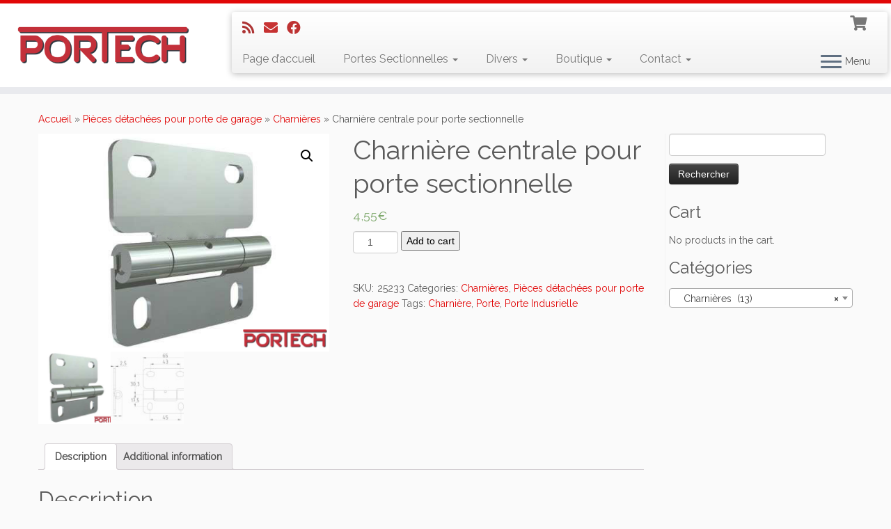

--- FILE ---
content_type: text/html; charset=UTF-8
request_url: https://portech-fr.com/produit/charniere-centrale-pour-porte-sectionnelle/
body_size: 21195
content:
<!DOCTYPE html>
<!--[if IE 7]>
<html class="ie ie7 no-js" dir="ltr" lang="fr-FR"
	prefix="og: https://ogp.me/ns#" >
<![endif]-->
<!--[if IE 8]>
<html class="ie ie8 no-js" dir="ltr" lang="fr-FR"
	prefix="og: https://ogp.me/ns#" >
<![endif]-->
<!--[if !(IE 7) | !(IE 8)  ]><!-->
<html class="no-js" dir="ltr" lang="fr-FR"
	prefix="og: https://ogp.me/ns#" >
<!--<![endif]-->
	<head>
		<meta charset="UTF-8" />
		<meta http-equiv="X-UA-Compatible" content="IE=EDGE" />
        		<meta name="viewport" content="width=device-width, initial-scale=1.0" />
        <link rel="profile"  href="https://gmpg.org/xfn/11" />
		<link rel="pingback" href="https://portech-fr.com/xmlrpc.php" />
		<!-- html5shiv for IE8 and less  -->
		<!--[if lt IE 9]>
			<script src="https://portech-fr.com/wp-content/themes/customizr/assets/front/js/libs/html5.js?x78264"></script>
		<![endif]-->
		<script>(function(html){html.className = html.className.replace(/\bno-js\b/,'js')})(document.documentElement);</script>
<title>Charnière centrale pour porte sectionnelle | Portech</title>

		<!-- All in One SEO 4.4.1 - aioseo.com -->
		<meta name="description" content="Descriptif: Charnière centrale pour porte industrielle." />
		<meta name="robots" content="max-image-preview:large" />
		<meta name="keywords" content="charnière,porte de garage,portech,garage door,charnière centrale,charnière pour porte crawford" />
		<link rel="canonical" href="https://portech-fr.com/produit/charniere-centrale-pour-porte-sectionnelle/" />
		<meta name="generator" content="All in One SEO (AIOSEO) 4.4.1" />
		<meta property="og:locale" content="fr_FR" />
		<meta property="og:site_name" content="Portech |" />
		<meta property="og:type" content="article" />
		<meta property="og:title" content="Charnière centrale pour porte sectionnelle | Portech" />
		<meta property="og:description" content="Descriptif: Charnière centrale pour porte industrielle." />
		<meta property="og:url" content="https://portech-fr.com/produit/charniere-centrale-pour-porte-sectionnelle/" />
		<meta property="article:published_time" content="2017-01-16T08:04:20+00:00" />
		<meta property="article:modified_time" content="2022-12-20T05:54:28+00:00" />
		<meta name="twitter:card" content="summary" />
		<meta name="twitter:title" content="Charnière centrale pour porte sectionnelle | Portech" />
		<meta name="twitter:description" content="Descriptif: Charnière centrale pour porte industrielle." />
		<meta name="google" content="nositelinkssearchbox" />
		<!-- All in One SEO -->

<link rel='dns-prefetch' href='//fonts.googleapis.com' />
<link rel="alternate" type="application/rss+xml" title="Portech &raquo; Flux" href="https://portech-fr.com/feed/" />
<link rel="alternate" type="application/rss+xml" title="Portech &raquo; Flux des commentaires" href="https://portech-fr.com/comments/feed/" />
<link rel="alternate" title="oEmbed (JSON)" type="application/json+oembed" href="https://portech-fr.com/wp-json/oembed/1.0/embed?url=https%3A%2F%2Fportech-fr.com%2Fproduit%2Fcharniere-centrale-pour-porte-sectionnelle%2F" />
<link rel="alternate" title="oEmbed (XML)" type="text/xml+oembed" href="https://portech-fr.com/wp-json/oembed/1.0/embed?url=https%3A%2F%2Fportech-fr.com%2Fproduit%2Fcharniere-centrale-pour-porte-sectionnelle%2F&#038;format=xml" />
		<!-- This site uses the Google Analytics by ExactMetrics plugin v7.17 - Using Analytics tracking - https://www.exactmetrics.com/ -->
		<!-- Note: ExactMetrics is not currently configured on this site. The site owner needs to authenticate with Google Analytics in the ExactMetrics settings panel. -->
					<!-- No tracking code set -->
				<!-- / Google Analytics by ExactMetrics -->
		<style id='wp-img-auto-sizes-contain-inline-css' type='text/css'>
img:is([sizes=auto i],[sizes^="auto," i]){contain-intrinsic-size:3000px 1500px}
/*# sourceURL=wp-img-auto-sizes-contain-inline-css */
</style>
<link rel='stylesheet' id='formidable-css' href='https://portech-fr.com/wp-content/plugins/formidable/css/formidableforms.css?x78264' type='text/css' media='all' />
<link rel='stylesheet' id='tc-gfonts-css' href='//fonts.googleapis.com/css?family=Raleway%7CRaleway' type='text/css' media='all' />
<style id='wp-emoji-styles-inline-css' type='text/css'>

	img.wp-smiley, img.emoji {
		display: inline !important;
		border: none !important;
		box-shadow: none !important;
		height: 1em !important;
		width: 1em !important;
		margin: 0 0.07em !important;
		vertical-align: -0.1em !important;
		background: none !important;
		padding: 0 !important;
	}
/*# sourceURL=wp-emoji-styles-inline-css */
</style>
<style id='wp-block-library-inline-css' type='text/css'>
:root{--wp-block-synced-color:#7a00df;--wp-block-synced-color--rgb:122,0,223;--wp-bound-block-color:var(--wp-block-synced-color);--wp-editor-canvas-background:#ddd;--wp-admin-theme-color:#007cba;--wp-admin-theme-color--rgb:0,124,186;--wp-admin-theme-color-darker-10:#006ba1;--wp-admin-theme-color-darker-10--rgb:0,107,160.5;--wp-admin-theme-color-darker-20:#005a87;--wp-admin-theme-color-darker-20--rgb:0,90,135;--wp-admin-border-width-focus:2px}@media (min-resolution:192dpi){:root{--wp-admin-border-width-focus:1.5px}}.wp-element-button{cursor:pointer}:root .has-very-light-gray-background-color{background-color:#eee}:root .has-very-dark-gray-background-color{background-color:#313131}:root .has-very-light-gray-color{color:#eee}:root .has-very-dark-gray-color{color:#313131}:root .has-vivid-green-cyan-to-vivid-cyan-blue-gradient-background{background:linear-gradient(135deg,#00d084,#0693e3)}:root .has-purple-crush-gradient-background{background:linear-gradient(135deg,#34e2e4,#4721fb 50%,#ab1dfe)}:root .has-hazy-dawn-gradient-background{background:linear-gradient(135deg,#faaca8,#dad0ec)}:root .has-subdued-olive-gradient-background{background:linear-gradient(135deg,#fafae1,#67a671)}:root .has-atomic-cream-gradient-background{background:linear-gradient(135deg,#fdd79a,#004a59)}:root .has-nightshade-gradient-background{background:linear-gradient(135deg,#330968,#31cdcf)}:root .has-midnight-gradient-background{background:linear-gradient(135deg,#020381,#2874fc)}:root{--wp--preset--font-size--normal:16px;--wp--preset--font-size--huge:42px}.has-regular-font-size{font-size:1em}.has-larger-font-size{font-size:2.625em}.has-normal-font-size{font-size:var(--wp--preset--font-size--normal)}.has-huge-font-size{font-size:var(--wp--preset--font-size--huge)}.has-text-align-center{text-align:center}.has-text-align-left{text-align:left}.has-text-align-right{text-align:right}.has-fit-text{white-space:nowrap!important}#end-resizable-editor-section{display:none}.aligncenter{clear:both}.items-justified-left{justify-content:flex-start}.items-justified-center{justify-content:center}.items-justified-right{justify-content:flex-end}.items-justified-space-between{justify-content:space-between}.screen-reader-text{border:0;clip-path:inset(50%);height:1px;margin:-1px;overflow:hidden;padding:0;position:absolute;width:1px;word-wrap:normal!important}.screen-reader-text:focus{background-color:#ddd;clip-path:none;color:#444;display:block;font-size:1em;height:auto;left:5px;line-height:normal;padding:15px 23px 14px;text-decoration:none;top:5px;width:auto;z-index:100000}html :where(.has-border-color){border-style:solid}html :where([style*=border-top-color]){border-top-style:solid}html :where([style*=border-right-color]){border-right-style:solid}html :where([style*=border-bottom-color]){border-bottom-style:solid}html :where([style*=border-left-color]){border-left-style:solid}html :where([style*=border-width]){border-style:solid}html :where([style*=border-top-width]){border-top-style:solid}html :where([style*=border-right-width]){border-right-style:solid}html :where([style*=border-bottom-width]){border-bottom-style:solid}html :where([style*=border-left-width]){border-left-style:solid}html :where(img[class*=wp-image-]){height:auto;max-width:100%}:where(figure){margin:0 0 1em}html :where(.is-position-sticky){--wp-admin--admin-bar--position-offset:var(--wp-admin--admin-bar--height,0px)}@media screen and (max-width:600px){html :where(.is-position-sticky){--wp-admin--admin-bar--position-offset:0px}}
.has-text-align-justify{text-align:justify;}

/*# sourceURL=wp-block-library-inline-css */
</style><style id='global-styles-inline-css' type='text/css'>
:root{--wp--preset--aspect-ratio--square: 1;--wp--preset--aspect-ratio--4-3: 4/3;--wp--preset--aspect-ratio--3-4: 3/4;--wp--preset--aspect-ratio--3-2: 3/2;--wp--preset--aspect-ratio--2-3: 2/3;--wp--preset--aspect-ratio--16-9: 16/9;--wp--preset--aspect-ratio--9-16: 9/16;--wp--preset--color--black: #000000;--wp--preset--color--cyan-bluish-gray: #abb8c3;--wp--preset--color--white: #ffffff;--wp--preset--color--pale-pink: #f78da7;--wp--preset--color--vivid-red: #cf2e2e;--wp--preset--color--luminous-vivid-orange: #ff6900;--wp--preset--color--luminous-vivid-amber: #fcb900;--wp--preset--color--light-green-cyan: #7bdcb5;--wp--preset--color--vivid-green-cyan: #00d084;--wp--preset--color--pale-cyan-blue: #8ed1fc;--wp--preset--color--vivid-cyan-blue: #0693e3;--wp--preset--color--vivid-purple: #9b51e0;--wp--preset--gradient--vivid-cyan-blue-to-vivid-purple: linear-gradient(135deg,rgb(6,147,227) 0%,rgb(155,81,224) 100%);--wp--preset--gradient--light-green-cyan-to-vivid-green-cyan: linear-gradient(135deg,rgb(122,220,180) 0%,rgb(0,208,130) 100%);--wp--preset--gradient--luminous-vivid-amber-to-luminous-vivid-orange: linear-gradient(135deg,rgb(252,185,0) 0%,rgb(255,105,0) 100%);--wp--preset--gradient--luminous-vivid-orange-to-vivid-red: linear-gradient(135deg,rgb(255,105,0) 0%,rgb(207,46,46) 100%);--wp--preset--gradient--very-light-gray-to-cyan-bluish-gray: linear-gradient(135deg,rgb(238,238,238) 0%,rgb(169,184,195) 100%);--wp--preset--gradient--cool-to-warm-spectrum: linear-gradient(135deg,rgb(74,234,220) 0%,rgb(151,120,209) 20%,rgb(207,42,186) 40%,rgb(238,44,130) 60%,rgb(251,105,98) 80%,rgb(254,248,76) 100%);--wp--preset--gradient--blush-light-purple: linear-gradient(135deg,rgb(255,206,236) 0%,rgb(152,150,240) 100%);--wp--preset--gradient--blush-bordeaux: linear-gradient(135deg,rgb(254,205,165) 0%,rgb(254,45,45) 50%,rgb(107,0,62) 100%);--wp--preset--gradient--luminous-dusk: linear-gradient(135deg,rgb(255,203,112) 0%,rgb(199,81,192) 50%,rgb(65,88,208) 100%);--wp--preset--gradient--pale-ocean: linear-gradient(135deg,rgb(255,245,203) 0%,rgb(182,227,212) 50%,rgb(51,167,181) 100%);--wp--preset--gradient--electric-grass: linear-gradient(135deg,rgb(202,248,128) 0%,rgb(113,206,126) 100%);--wp--preset--gradient--midnight: linear-gradient(135deg,rgb(2,3,129) 0%,rgb(40,116,252) 100%);--wp--preset--font-size--small: 13px;--wp--preset--font-size--medium: 20px;--wp--preset--font-size--large: 36px;--wp--preset--font-size--x-large: 42px;--wp--preset--spacing--20: 0.44rem;--wp--preset--spacing--30: 0.67rem;--wp--preset--spacing--40: 1rem;--wp--preset--spacing--50: 1.5rem;--wp--preset--spacing--60: 2.25rem;--wp--preset--spacing--70: 3.38rem;--wp--preset--spacing--80: 5.06rem;--wp--preset--shadow--natural: 6px 6px 9px rgba(0, 0, 0, 0.2);--wp--preset--shadow--deep: 12px 12px 50px rgba(0, 0, 0, 0.4);--wp--preset--shadow--sharp: 6px 6px 0px rgba(0, 0, 0, 0.2);--wp--preset--shadow--outlined: 6px 6px 0px -3px rgb(255, 255, 255), 6px 6px rgb(0, 0, 0);--wp--preset--shadow--crisp: 6px 6px 0px rgb(0, 0, 0);}:where(.is-layout-flex){gap: 0.5em;}:where(.is-layout-grid){gap: 0.5em;}body .is-layout-flex{display: flex;}.is-layout-flex{flex-wrap: wrap;align-items: center;}.is-layout-flex > :is(*, div){margin: 0;}body .is-layout-grid{display: grid;}.is-layout-grid > :is(*, div){margin: 0;}:where(.wp-block-columns.is-layout-flex){gap: 2em;}:where(.wp-block-columns.is-layout-grid){gap: 2em;}:where(.wp-block-post-template.is-layout-flex){gap: 1.25em;}:where(.wp-block-post-template.is-layout-grid){gap: 1.25em;}.has-black-color{color: var(--wp--preset--color--black) !important;}.has-cyan-bluish-gray-color{color: var(--wp--preset--color--cyan-bluish-gray) !important;}.has-white-color{color: var(--wp--preset--color--white) !important;}.has-pale-pink-color{color: var(--wp--preset--color--pale-pink) !important;}.has-vivid-red-color{color: var(--wp--preset--color--vivid-red) !important;}.has-luminous-vivid-orange-color{color: var(--wp--preset--color--luminous-vivid-orange) !important;}.has-luminous-vivid-amber-color{color: var(--wp--preset--color--luminous-vivid-amber) !important;}.has-light-green-cyan-color{color: var(--wp--preset--color--light-green-cyan) !important;}.has-vivid-green-cyan-color{color: var(--wp--preset--color--vivid-green-cyan) !important;}.has-pale-cyan-blue-color{color: var(--wp--preset--color--pale-cyan-blue) !important;}.has-vivid-cyan-blue-color{color: var(--wp--preset--color--vivid-cyan-blue) !important;}.has-vivid-purple-color{color: var(--wp--preset--color--vivid-purple) !important;}.has-black-background-color{background-color: var(--wp--preset--color--black) !important;}.has-cyan-bluish-gray-background-color{background-color: var(--wp--preset--color--cyan-bluish-gray) !important;}.has-white-background-color{background-color: var(--wp--preset--color--white) !important;}.has-pale-pink-background-color{background-color: var(--wp--preset--color--pale-pink) !important;}.has-vivid-red-background-color{background-color: var(--wp--preset--color--vivid-red) !important;}.has-luminous-vivid-orange-background-color{background-color: var(--wp--preset--color--luminous-vivid-orange) !important;}.has-luminous-vivid-amber-background-color{background-color: var(--wp--preset--color--luminous-vivid-amber) !important;}.has-light-green-cyan-background-color{background-color: var(--wp--preset--color--light-green-cyan) !important;}.has-vivid-green-cyan-background-color{background-color: var(--wp--preset--color--vivid-green-cyan) !important;}.has-pale-cyan-blue-background-color{background-color: var(--wp--preset--color--pale-cyan-blue) !important;}.has-vivid-cyan-blue-background-color{background-color: var(--wp--preset--color--vivid-cyan-blue) !important;}.has-vivid-purple-background-color{background-color: var(--wp--preset--color--vivid-purple) !important;}.has-black-border-color{border-color: var(--wp--preset--color--black) !important;}.has-cyan-bluish-gray-border-color{border-color: var(--wp--preset--color--cyan-bluish-gray) !important;}.has-white-border-color{border-color: var(--wp--preset--color--white) !important;}.has-pale-pink-border-color{border-color: var(--wp--preset--color--pale-pink) !important;}.has-vivid-red-border-color{border-color: var(--wp--preset--color--vivid-red) !important;}.has-luminous-vivid-orange-border-color{border-color: var(--wp--preset--color--luminous-vivid-orange) !important;}.has-luminous-vivid-amber-border-color{border-color: var(--wp--preset--color--luminous-vivid-amber) !important;}.has-light-green-cyan-border-color{border-color: var(--wp--preset--color--light-green-cyan) !important;}.has-vivid-green-cyan-border-color{border-color: var(--wp--preset--color--vivid-green-cyan) !important;}.has-pale-cyan-blue-border-color{border-color: var(--wp--preset--color--pale-cyan-blue) !important;}.has-vivid-cyan-blue-border-color{border-color: var(--wp--preset--color--vivid-cyan-blue) !important;}.has-vivid-purple-border-color{border-color: var(--wp--preset--color--vivid-purple) !important;}.has-vivid-cyan-blue-to-vivid-purple-gradient-background{background: var(--wp--preset--gradient--vivid-cyan-blue-to-vivid-purple) !important;}.has-light-green-cyan-to-vivid-green-cyan-gradient-background{background: var(--wp--preset--gradient--light-green-cyan-to-vivid-green-cyan) !important;}.has-luminous-vivid-amber-to-luminous-vivid-orange-gradient-background{background: var(--wp--preset--gradient--luminous-vivid-amber-to-luminous-vivid-orange) !important;}.has-luminous-vivid-orange-to-vivid-red-gradient-background{background: var(--wp--preset--gradient--luminous-vivid-orange-to-vivid-red) !important;}.has-very-light-gray-to-cyan-bluish-gray-gradient-background{background: var(--wp--preset--gradient--very-light-gray-to-cyan-bluish-gray) !important;}.has-cool-to-warm-spectrum-gradient-background{background: var(--wp--preset--gradient--cool-to-warm-spectrum) !important;}.has-blush-light-purple-gradient-background{background: var(--wp--preset--gradient--blush-light-purple) !important;}.has-blush-bordeaux-gradient-background{background: var(--wp--preset--gradient--blush-bordeaux) !important;}.has-luminous-dusk-gradient-background{background: var(--wp--preset--gradient--luminous-dusk) !important;}.has-pale-ocean-gradient-background{background: var(--wp--preset--gradient--pale-ocean) !important;}.has-electric-grass-gradient-background{background: var(--wp--preset--gradient--electric-grass) !important;}.has-midnight-gradient-background{background: var(--wp--preset--gradient--midnight) !important;}.has-small-font-size{font-size: var(--wp--preset--font-size--small) !important;}.has-medium-font-size{font-size: var(--wp--preset--font-size--medium) !important;}.has-large-font-size{font-size: var(--wp--preset--font-size--large) !important;}.has-x-large-font-size{font-size: var(--wp--preset--font-size--x-large) !important;}
/*# sourceURL=global-styles-inline-css */
</style>

<style id='classic-theme-styles-inline-css' type='text/css'>
/*! This file is auto-generated */
.wp-block-button__link{color:#fff;background-color:#32373c;border-radius:9999px;box-shadow:none;text-decoration:none;padding:calc(.667em + 2px) calc(1.333em + 2px);font-size:1.125em}.wp-block-file__button{background:#32373c;color:#fff;text-decoration:none}
/*# sourceURL=/wp-includes/css/classic-themes.min.css */
</style>
<link rel='stylesheet' id='categories-images-styles-css' href='https://portech-fr.com/wp-content/plugins/categories-images/assets/css/zci-styles.css?x78264' type='text/css' media='all' />
<link rel='stylesheet' id='page-list-style-css' href='https://portech-fr.com/wp-content/plugins/page-list/css/page-list.css?x78264' type='text/css' media='all' />
<link rel='stylesheet' id='pac-styles-css' href='https://portech-fr.com/wp-content/plugins/woocommerce-product-archive-customiser/assets/css/pac.css?x78264' type='text/css' media='all' />
<link rel='stylesheet' id='pac-layout-styles-css' href='https://portech-fr.com/wp-content/plugins/woocommerce-product-archive-customiser/assets/css/layout.css?x78264' type='text/css' media='only screen and (min-width: 768px)' />
<link rel='stylesheet' id='photoswipe-css' href='https://portech-fr.com/wp-content/plugins/woocommerce/assets/css/photoswipe/photoswipe.min.css?x78264' type='text/css' media='all' />
<link rel='stylesheet' id='photoswipe-default-skin-css' href='https://portech-fr.com/wp-content/plugins/woocommerce/assets/css/photoswipe/default-skin/default-skin.min.css?x78264' type='text/css' media='all' />
<link rel='stylesheet' id='woocommerce-layout-css' href='https://portech-fr.com/wp-content/plugins/woocommerce/assets/css/woocommerce-layout.css?x78264' type='text/css' media='all' />
<style id='woocommerce-layout-inline-css' type='text/css'>

	.infinite-scroll .woocommerce-pagination {
		display: none;
	}
/*# sourceURL=woocommerce-layout-inline-css */
</style>
<link rel='stylesheet' id='woocommerce-smallscreen-css' href='https://portech-fr.com/wp-content/plugins/woocommerce/assets/css/woocommerce-smallscreen.css?x78264' type='text/css' media='only screen and (max-width: 768px)' />
<link rel='stylesheet' id='woocommerce-general-css' href='https://portech-fr.com/wp-content/plugins/woocommerce/assets/css/woocommerce.css?x78264' type='text/css' media='all' />
<style id='woocommerce-inline-inline-css' type='text/css'>
.woocommerce form .form-row .required { visibility: visible; }
/*# sourceURL=woocommerce-inline-inline-css */
</style>
<link rel='stylesheet' id='customizr-fa-css' href='https://portech-fr.com/wp-content/themes/customizr/assets/shared/fonts/fa/css/fontawesome-all.min.css?x78264' type='text/css' media='all' />
<link rel='stylesheet' id='customizr-common-css' href='https://portech-fr.com/wp-content/themes/customizr/inc/assets/css/tc_common.min.css?x78264' type='text/css' media='all' />
<link rel='stylesheet' id='customizr-skin-css' href='https://portech-fr.com/wp-content/themes/customizr/inc/assets/css/red.min.css?x78264' type='text/css' media='all' />
<style id='customizr-skin-inline-css' type='text/css'>

                  .site-title,.site-description,h1,h2,h3,.tc-dropcap {
                    font-family : 'Raleway';
                    font-weight : inherit;
                  }

                  body,.navbar .nav>li>a {
                    font-family : 'Raleway';
                    font-weight : inherit;
                  }
table { border-collapse: separate; }
                           body table { border-collapse: collapse; }
                          
.social-links .social-icon:before { content: none } 
.sticky-enabled .tc-shrink-on .site-logo img {
    					height:30px!important;width:auto!important
    				}

    				.sticky-enabled .tc-shrink-on .brand .site-title {
    					font-size:0.6em;opacity:0.8;line-height:1.2em
    				}

.tc-slider-loader-wrapper{ display:none }
html.js .tc-slider-loader-wrapper { display: block }.no-csstransforms3d .tc-slider-loader-wrapper .tc-img-gif-loader {
                                                background: url('https://portech-fr.com/wp-content/themes/customizr/assets/front/img/slider-loader.gif') no-repeat center center;
                                         }.tc-slider-loader-wrapper .tc-css-loader > div { border-color:#e10707; }
#tc-push-footer { display: none; visibility: hidden; }
         .tc-sticky-footer #tc-push-footer.sticky-footer-enabled { display: block; }
        

.sticky-enabled .tc-header.tc-wccart-off .tc-wc-menu { display: none; }
               .sticky-enabled .tc-tagline-off.tc-wccart-on .tc-wc-menu { margin-left: 0; margin-top: 3px; }
               .sticky-enabled .tc-tagline-off.tc-wccart-on .btn-toggle-nav { margin-top: 5px; }
               .tc-header .tc-wc-menu .nav { text-align: right; }
               .navbar .tc-wc-menu .nav > li > .dropdown-menu:before { right: 9px; left: auto;} .navbar .tc-wc-menu .nav > li > .dropdown-menu:after { right: 10px; left: auto; }
               .tc-header .tc-wc-menu .dropdown-menu {
                  right: 0; left: auto; width: 250px; padding: 2px;
               }
               .tc-header .tc-wc-menu {
                 float: right; clear:none; margin-top: 1px;
               }
               .tc-header .tc-wc-menu .nav > li {
                 float:none;
               }
               .tc-wc-menu ul.dropdown-menu .buttons a,
               .tc-wc-menu ul {
                 width: 100%;
                 -webkit-box-sizing: border-box;
                 -moz-box-sizing: border-box;
                 box-sizing: border-box;
               }
               .tc-wc-menu ul.dropdown-menu .buttons a {
                 margin: 10px 5px 0 0px; text-align: center;
               }
               .tc-wc-menu .nav > li > a:before {
                 content: '\f07a';
                 position:absolute;
                 font-size:1.35em; left: 0;
               }
               .tc-header .tc-wc-menu .nav > li > a {
                 position: relative;
                 padding-right: 0 !important;
                 padding-left: 0 !important;
                 display:inline-block;
                 border-bottom: none;
                 text-align: right;
                 height: 1em;
                 min-width:1.8em;
               }
               .tc-wc-menu .count {
                 font-size: 0.7em;
                 margin-left: 2.1em;
                 position: relative;
                 top: 1em;
                 pointer-events: none;
               }
               .tc-wc-menu .woocommerce.widget_shopping_cart li {
                 padding: 0.5em;
               }
               .tc-header .tc-wc-menu .woocommerce.widget_shopping_cart p,
               .tc-header .tc-wc-menu .woocommerce.widget_shopping_cart li {
                 padding-right: 1em;
                 padding-left: 1em;
                 text-align: left;
                 font-size: inherit; font-family: inherit;
               }
               .tc-wc-menu .widget_shopping_cart .product_list_widget li a.remove {
                 position: relative; float: left; top: auto; margin-right: 0.2em;
               }
               .tc-wc-menu .widget_shopping_cart .product_list_widget {
                 max-height: 40vh;
                 overflow-y: auto;
                 padding: 1em 0;
               }
               @media (max-width: 979px) {
                .tc-wc-menu[class*=span] { width: auto; margin-top:7px;  }
                .tc-wc-menu .dropdown-menu { display: none !important;}
              }
              @media (max-width: 767px) { .sticky-enabled .tc-wccart-on .brand { width: 50%;} }
        
@media (max-width: 979px) {
          .tc-second-menu-on .nav-collapse {
            width: inherit;
            overflow: visible;
            height: inherit;
            position:relative;
            top: inherit;
            -webkit-box-shadow: none;
            -moz-box-shadow: none;
            box-shadow: none;
            background: inherit;
          }

          .logo-centered.tc-second-menu-display-in-header-when-mobile .pull-menu-center .navbar .nav-collapse {
              width: 100%;
              text-align: center;
          }

          .logo-centered.tc-second-menu-display-in-header-when-mobile .pull-menu-center .navbar .nav-collapse .nav {
              float: initial;
              display: inline-block;
              margin: 0 -12px;
              text-align: initial;
          }

          .tc-sticky-header.sticky-enabled #tc-page-wrap .nav-collapse, #tc-page-wrap .tc-second-menu-hide-when-mobile .nav-collapse.collapse .nav {
            display:none !important;
          }

          .tc-second-menu-on .tc-hover-menu.nav ul.dropdown-menu {
            display:none;
          }
          .tc-second-menu-on .navbar .nav-collapse ul.nav>li li a {
            padding: 3px 20px;
          }
          .tc-second-menu-on .nav-collapse.collapse .nav {
            display: block;
            float: left;
            margin: inherit;
          }
          .tc-second-menu-on .nav-collapse .nav>li {
            float:left;
          }
          .tc-second-menu-on .nav-collapse .dropdown-menu {
            position:absolute;
            display: none;
            -webkit-box-shadow: 0 2px 8px rgba(0,0,0,.2);
            -moz-box-shadow: 0 2px 8px rgba(0,0,0,.2);
            box-shadow: 0 2px 8px rgba(0,0,0,.2);
            background-color: #fff;
            -webkit-border-radius: 6px;
            -moz-border-radius: 6px;
            border-radius: 6px;
            -webkit-background-clip: padding-box;
            -moz-background-clip: padding;
            background-clip: padding-box;
            padding: 5px 0;
          }
          .tc-second-menu-on .navbar .nav>li>.dropdown-menu:after, .navbar .nav>li>.dropdown-menu:before{
            content: '';
            display: inline-block;
            position: absolute;
          }
          .tc-second-menu-on .tc-hover-menu.nav .caret {
            display:inline-block;
          }
          .tc-second-menu-on .tc-hover-menu.nav li:hover>ul {
            display: block;
          }
          .tc-second-menu-on .nav a, .tc-second-menu-on .tc-hover-menu.nav a {
            border-bottom: none;
          }
          .tc-second-menu-on .dropdown-menu>li>a {
            padding: 3px 20px;
          }
          .tc-second-menu-on .tc-submenu-move .dropdown-menu>li>a:focus,.tc-second-menu-on .tc-submenu-move .dropdown-menu>li>a:hover,.tc-second-menu-on .tc-submenu-move .dropdown-submenu:focus>a, .tc-second-menu-on .tc-submenu-move .dropdown-submenu:hover>a {
            padding-left: 1.63em
          }
          .tc-second-menu-on .tc-submenu-fade .nav>li>ul {
            opacity: 0;
            top: 75%;
            visibility: hidden;
            display: block;
            -webkit-transition: all .2s ease-in-out;
            -moz-transition: all .2s ease-in-out;
            -o-transition: all .2s ease-in-out;
            -ms-transition: all .2s ease-in-out;
            transition: all .2s ease-in-out;
          }
          .tc-second-menu-on .tc-submenu-fade .nav li.open>ul, .tc-second-menu-on .tc-submenu-fade .tc-hover-menu.nav li:hover>ul {
            opacity: 1;
            top: 95%;
            visibility: visible;
          }
          .tc-second-menu-on .tc-submenu-move .dropdown-menu>li>a {
            -webkit-transition: all ease .241s;
            -moz-transition: all ease .241s;
            -o-transition: all ease .241s;
            transition: all ease .241s;
          }
          .tc-second-menu-on .dropdown-submenu>.dropdown-menu {
            top: 110%;
            left: 30%;
            left: 30%\9;
            top: 0\9;
            margin-top: -6px;
            margin-left: -1px;
            -webkit-border-radius: 6px;
            -moz-border-radius: 6px;
            border-radius: 6px;
          }
          .tc-second-menu-on .dropdown-submenu>a:after {
            content: ' ';
          }
        }


        .sticky-enabled .tc-second-menu-on .nav-collapse.collapse {
          clear:none;
        }


          #tc-sn { width: 330px;}
          .tc-sn-visible[class*=sn-left] #tc-page-wrap { left: 330px; }
          .tc-sn-visible[class*=sn-right] #tc-page-wrap { right: 330px; }
          [class*=sn-right].sn-close #tc-page-wrap, [class*=sn-left].sn-open #tc-page-wrap {
            -webkit-transform: translate3d( 330px, 0, 0 );
            -moz-transform: translate3d( 330px, 0, 0 );
            transform: translate3d( 330px, 0, 0 );
          }
          [class*=sn-right].sn-open #tc-page-wrap, [class*=sn-left].sn-close #tc-page-wrap {
            -webkit-transform: translate3d( -330px, 0, 0 );
            -moz-transform: translate3d( -330px, 0, 0 );
             transform: translate3d( -330px, 0, 0 );
          }
          /* stick the sticky header to the left/right of the page wrapper */
          .tc-sticky-header.tc-sn-visible:not(.animating)[class*=sn-left] .tc-header { left: 330px; }
          .tc-sticky-header.tc-sn-visible:not(.animating)[class*=sn-right] .tc-header { right: 330px; }
          /* ie<9 breaks using :not */
          .no-csstransforms3d .tc-sticky-header.tc-sn-visible[class*=sn-left] .tc-header { left: 330px; }
          .no-csstransforms3d .tc-sticky-header.tc-sn-visible[class*=sn-right] .tc-header { right: 330px; }
      
/*# sourceURL=customizr-skin-inline-css */
</style>
<link rel='stylesheet' id='customizr-style-css' href='https://portech-fr.com/wp-content/themes/customizr/style.css?x78264' type='text/css' media='all' />
<link rel='stylesheet' id='fancyboxcss-css' href='https://portech-fr.com/wp-content/themes/customizr/assets/front/js/libs/fancybox/jquery.fancybox-1.3.4.min.css?x78264' type='text/css' media='all' />
<link rel='stylesheet' id='jetpack_css-css' href='https://portech-fr.com/wp-content/plugins/jetpack/css/jetpack.css?x78264' type='text/css' media='all' />
<link rel='stylesheet' id='wpsimplegallery-style-css' href='https://portech-fr.com/wp-content/plugins/wp-simple-galleries/wp-simple-gallery.css?x78264' type='text/css' media='all' />
<link rel='stylesheet' id='colorbox-css' href='https://portech-fr.com/wp-content/plugins/wp-simple-galleries/colorbox/themes/theme4/colorbox.css?x78264' type='text/css' media='all' />
<link rel='stylesheet' id='dtree.css-css' href='https://portech-fr.com/wp-content/plugins/wp-dtree-30/wp-dtree.min.css?x78264' type='text/css' media='all' />
<script type="text/javascript" id="nb-jquery" src="https://portech-fr.com/wp-includes/js/jquery/jquery.min.js?x78264" id="jquery-core-js"></script>
<script type="text/javascript" src="https://portech-fr.com/wp-includes/js/jquery/jquery-migrate.min.js?x78264" id="jquery-migrate-js"></script>
<script type="text/javascript" src="https://portech-fr.com/wp-content/themes/customizr/assets/front/js/libs/modernizr.min.js?x78264" id="modernizr-js"></script>
<script type="text/javascript" src="https://portech-fr.com/wp-content/themes/customizr/assets/front/js/libs/fancybox/jquery.fancybox-1.3.4.min.js?x78264" id="tc-fancybox-js"></script>
<script type="text/javascript" src="https://portech-fr.com/wp-includes/js/underscore.min.js?x78264" id="underscore-js"></script>
<script type="text/javascript" id="tc-scripts-js-extra">
/* <![CDATA[ */
var TCParams = {"_disabled":[],"FancyBoxState":"1","FancyBoxAutoscale":"1","SliderName":"","SliderDelay":"","SliderHover":"1","centerSliderImg":"1","SmoothScroll":{"Enabled":false,"Options":{"touchpadSupport":false}},"anchorSmoothScroll":"easeOutExpo","anchorSmoothScrollExclude":{"simple":["[class*=edd]",".tc-carousel-control",".carousel-control","[data-toggle=\"modal\"]","[data-toggle=\"dropdown\"]","[data-toggle=\"tooltip\"]","[data-toggle=\"popover\"]","[data-toggle=\"collapse\"]","[data-toggle=\"tab\"]","[data-toggle=\"pill\"]","[class*=upme]","[class*=um-]"],"deep":{"classes":["wc-tabs","woocommerce-product-rating"],"ids":[]}},"ReorderBlocks":"1","centerAllImg":"1","HasComments":"","LeftSidebarClass":".span3.left.tc-sidebar","RightSidebarClass":".span3.right.tc-sidebar","LoadModernizr":"1","stickyCustomOffset":{"_initial":0,"_scrolling":0,"options":{"_static":true,"_element":""}},"stickyHeader":"1","dropdowntoViewport":"","timerOnScrollAllBrowsers":"1","extLinksStyle":"","extLinksTargetExt":"","extLinksSkipSelectors":{"classes":["btn","button"],"ids":[]},"dropcapEnabled":"","dropcapWhere":{"post":"","page":""},"dropcapMinWords":"50","dropcapSkipSelectors":{"tags":["IMG","IFRAME","H1","H2","H3","H4","H5","H6","BLOCKQUOTE","UL","OL"],"classes":["btn","tc-placeholder-wrap"],"id":[]},"imgSmartLoadEnabled":"","imgSmartLoadOpts":{"parentSelectors":[".article-container",".__before_main_wrapper",".widget-front"],"opts":{"excludeImg":[".tc-holder-img"]}},"imgSmartLoadsForSliders":"","goldenRatio":"1.618","gridGoldenRatioLimit":"350","isSecondMenuEnabled":"1","secondMenuRespSet":"in-sn-before","isParallaxOn":"1","parallaxRatio":"0.55","pluginCompats":[],"adminAjaxUrl":"https://portech-fr.com/wp-admin/admin-ajax.php","ajaxUrl":"https://portech-fr.com/?czrajax=1","frontNonce":{"id":"CZRFrontNonce","handle":"2673e711d0"},"isDevMode":"","isModernStyle":"","i18n":{"Permanently dismiss":"Fermer d\u00e9finitivement"},"version":"4.4.3","frontNotifications":{"styleSwitcher":{"enabled":false,"content":"","dismissAction":"dismiss_style_switcher_note_front","ajaxUrl":"https://portech-fr.com/wp-admin/admin-ajax.php"}}};
//# sourceURL=tc-scripts-js-extra
/* ]]> */
</script>
<script type="text/javascript" src="https://portech-fr.com/wp-content/themes/customizr/inc/assets/js/tc-scripts.min.js?x78264" id="tc-scripts-js"></script>
<script type="text/javascript" src="https://portech-fr.com/wp-content/plugins/wp-simple-galleries/colorbox/jquery.colorbox-min.js?x78264" id="colorbox-js"></script>
<script type="text/javascript" src="https://portech-fr.com/wp-content/plugins/wp-simple-galleries/wp-simple-gallery.js?x78264" id="wpsimplegallery-scripts-js"></script>
<script type="text/javascript" id="dtree-js-extra">
/* <![CDATA[ */
var WPdTreeSettings = {"animate":"1","duration":"250","imgurl":"https://portech-fr.com/wp-content/plugins/wp-dtree-30/"};
//# sourceURL=dtree-js-extra
/* ]]> */
</script>
<script type="text/javascript" src="https://portech-fr.com/wp-content/plugins/wp-dtree-30/wp-dtree.min.js?x78264" id="dtree-js"></script>
<link rel="https://api.w.org/" href="https://portech-fr.com/wp-json/" /><link rel="alternate" title="JSON" type="application/json" href="https://portech-fr.com/wp-json/wp/v2/product/879" /><link rel="EditURI" type="application/rsd+xml" title="RSD" href="https://portech-fr.com/xmlrpc.php?rsd" />
<meta name="generator" content="WordPress 6.9" />
<meta name="generator" content="WooCommerce 7.9.0" />
<link rel='shortlink' href='https://portech-fr.com/?p=879' />
		<script>
			document.documentElement.className = document.documentElement.className.replace( 'no-js', 'js' );
		</script>
				<style>
			.no-js img.lazyload { display: none; }
			figure.wp-block-image img.lazyloading { min-width: 150px; }
							.lazyload, .lazyloading { opacity: 0; }
				.lazyloaded {
					opacity: 1;
					transition: opacity 400ms;
					transition-delay: 0ms;
				}
					</style>
		<!-- Analytics by WP Statistics - https://wp-statistics.com -->
	<noscript><style>.woocommerce-product-gallery{ opacity: 1 !important; }</style></noscript>
	<link rel="icon" href="https://portech-fr.com/wp-content/uploads/2017/01/favicon-2.png?x78264" sizes="32x32" />
<link rel="icon" href="https://portech-fr.com/wp-content/uploads/2017/01/favicon-2.png?x78264" sizes="192x192" />
<link rel="apple-touch-icon" href="https://portech-fr.com/wp-content/uploads/2017/01/favicon-2.png?x78264" />
<meta name="msapplication-TileImage" content="https://portech-fr.com/wp-content/uploads/2017/01/favicon-2.png" />
		<style type="text/css" id="wp-custom-css">
			
.related.products {
display: none;
}		</style>
			<link rel='stylesheet' id='select2-css' href='https://portech-fr.com/wp-content/plugins/woocommerce/assets/css/select2.css?x78264' type='text/css' media='all' />
</head>
	
	<body class="nb-3-3-2 nimble-no-local-data-skp__post_product_879 nimble-no-group-site-tmpl-skp__all_product wp-singular product-template-default single single-product postid-879 wp-embed-responsive wp-theme-customizr theme-customizr sek-hide-rc-badge wc-pac-hide-sale-flash wc-pac-hide-product-count woocommerce woocommerce-page woocommerce-no-js tc-fade-hover-links tc-r-sidebar tc-center-images skin-red customizr-4-4-3 tc-sticky-header sticky-disabled tc-transparent-on-scroll tc-side-menu tc-sticky-footer sn-right" >
            <a class="screen-reader-text skip-link" href="#content">Skip to content</a>
                  <nav id="tc-sn" class="tc-sn navbar">
            <div class="tc-sn-inner nav-collapse">
              <div class="btn-toggle-nav sn-toggle pull-right"><button type="button" class="btn menu-btn"  title="fermer" aria-label="fermer"><span class="icon-bar"></span><span class="icon-bar"></span><span class="icon-bar"></span> </button><span class="menu-label">fermer</span></div><div class="sn-nav-wrapper"><div class="menu-menu-principal-container"><ul id="menu-menu-principal" class="nav sn-nav"><li id="menu-item-13" class="menu-item menu-item-type-custom menu-item-object-custom menu-item-home menu-item-13"><a href="https://portech-fr.com/">Page d&#8217;accueil</a></li>
<li id="menu-item-428" class="menu-item menu-item-type-post_type menu-item-object-page menu-item-has-children dropdown menu-item-428"><a href="https://portech-fr.com/portes/">Portes Sectionnelles <strong class="caret"></strong></a>
<ul class="dropdown-menu">
	<li id="menu-item-384" class="menu-item menu-item-type-post_type menu-item-object-page menu-item-has-children dropdown-submenu menu-item-384"><a href="https://portech-fr.com/portes/portes-sectionnelles/">Portes sectionnelles industrielles</a>
<ul class="dropdown-menu">
		<li id="menu-item-383" class="menu-item menu-item-type-post_type menu-item-object-page menu-item-383"><a href="https://portech-fr.com/portes/portes-sectionnelles/konstrukcija-segmentnih-vrata/">La construction des portes sectionnelles</a></li>
		<li id="menu-item-381" class="menu-item menu-item-type-post_type menu-item-object-page menu-item-381"><a href="https://portech-fr.com/portes/portes-sectionnelles/panneaux-portes/">Panneaux pour portes sectionnelles industrielle</a></li>
		<li id="menu-item-380" class="menu-item menu-item-type-post_type menu-item-object-page menu-item-380"><a href="https://portech-fr.com/portes/portes-sectionnelles/panneaux-portes/preseci-panela/">Forme des  panneaux pour portes sectionnelle</a></li>
		<li id="menu-item-382" class="menu-item menu-item-type-post_type menu-item-object-page menu-item-382"><a href="https://portech-fr.com/portes/portes-sectionnelles/type-d-ouverture/">Différents types d’ouverture</a></li>
		<li id="menu-item-379" class="menu-item menu-item-type-post_type menu-item-object-page menu-item-379"><a href="https://portech-fr.com/portes/portes-sectionnelles/panneaux-portes/motivi-panela/">Aspect des panneaux pour porte sectionnelle</a></li>
		<li id="menu-item-375" class="menu-item menu-item-type-post_type menu-item-object-page menu-item-has-children dropdown-submenu menu-item-375"><a href="https://portech-fr.com/porte-full-vision/">Porte industrielle vitrée</a>
<ul class="dropdown-menu">
			<li id="menu-item-376" class="menu-item menu-item-type-post_type menu-item-object-page menu-item-376"><a href="https://portech-fr.com/porte-full-vision/menuiserie-alu/">Porte de garage vitrée intégrale- gamme industrielle</a></li>
			<li id="menu-item-377" class="menu-item menu-item-type-post_type menu-item-object-page menu-item-377"><a href="https://portech-fr.com/porte-full-vision/menuiserie-pvc/">Porte de garage avec panneau vitrée</a></li>
		</ul>
</li>
	</ul>
</li>
	<li id="menu-item-385" class="menu-item menu-item-type-post_type menu-item-object-page menu-item-385"><a href="https://portech-fr.com/portes/portes-de-garage/">Porte de garage sectionnelles résidentielles</a></li>
</ul>
</li>
<li id="menu-item-3118" class="menu-item menu-item-type-taxonomy menu-item-object-category menu-item-has-children dropdown menu-item-3118"><a href="https://portech-fr.com/category/divers/">Divers <strong class="caret"></strong></a>
<ul class="dropdown-menu">
	<li id="menu-item-3119" class="menu-item menu-item-type-post_type menu-item-object-page menu-item-3119"><a href="https://portech-fr.com/portail-alu/">Portail ALU</a></li>
	<li id="menu-item-3121" class="menu-item menu-item-type-post_type menu-item-object-page menu-item-3121"><a href="https://portech-fr.com/volets-coulissants/">Volets coulissants</a></li>
</ul>
</li>
<li id="menu-item-372" class="menu-item menu-item-type-post_type menu-item-object-page menu-item-has-children dropdown menu-item-372"><a href="https://portech-fr.com/pieces-detachees/">Boutique <strong class="caret"></strong></a>
<ul class="dropdown-menu">
	<li id="menu-item-3113" class="menu-item menu-item-type-taxonomy menu-item-object-product_cat current-product-ancestor current-menu-parent current-product-parent menu-item-3113"><a href="https://portech-fr.com/categorie-produit/pieces-detachees-pour-porte-de-garage/">Pièces détachées pour porte de garage</a></li>
	<li id="menu-item-3114" class="menu-item menu-item-type-taxonomy menu-item-object-product_cat menu-item-3114"><a href="https://portech-fr.com/categorie-produit/mea/">Motorisation et automatisation</a></li>
	<li id="menu-item-3115" class="menu-item menu-item-type-taxonomy menu-item-object-product_cat menu-item-3115"><a href="https://portech-fr.com/categorie-produit/pieces-detachees-pour-portes-relevantes/">Pièces détachées pour portes relevantes</a></li>
</ul>
</li>
<li id="menu-item-19" class="menu-item menu-item-type-post_type menu-item-object-page menu-item-has-children dropdown menu-item-19"><a href="https://portech-fr.com/contact/">Contact <strong class="caret"></strong></a>
<ul class="dropdown-menu">
	<li id="menu-item-41" class="menu-item menu-item-type-post_type menu-item-object-page menu-item-41"><a href="https://portech-fr.com/sitemap/">Coordonnées et plan d’accès</a></li>
</ul>
</li>
<li style="position:relative;" class="menu-item menu-item-gtranslate gt-menu-44022"></li></ul></div></div>            </div><!--.tc-sn-inner -->
          </nav><!-- //#tc-sn -->
        
    <div id="tc-page-wrap" class="">

  		
  	   	<header class="tc-header clearfix row-fluid tc-wccart-on tc-tagline-on tc-title-logo-on  tc-shrink-on tc-menu-on logo-left tc-second-menu-on tc-second-menu-in-sn-before-when-mobile">
  			
        <div class="brand span3 pull-left">
        <a class="site-logo" href="https://portech-fr.com/" aria-label="Portech | "><img  alt="Retour Accueil" width="809" height="323" style="max-width:250px;max-height:100px"   data-src="https://portech-fr.com/wp-content/uploads/2017/01/cropped-Portech-logo-1.png?x78264" class=" attachment-723 lazyload" src="[data-uri]" /><noscript><img src="https://portech-fr.com/wp-content/uploads/2017/01/cropped-Portech-logo-1.png?x78264" alt="Retour Accueil" width="809" height="323" style="max-width:250px;max-height:100px"  class=" attachment-723"/></noscript></a>        </div> <!-- brand span3 -->

              	<div class="navbar-wrapper clearfix span9 tc-submenu-fade tc-submenu-move tc-open-on-hover pull-menu-left">
        	<div class="navbar resp">
          		<div class="navbar-inner" role="navigation">
            		<div class="row-fluid">
              		<div class="social-block span5"><div class="social-links"><a rel="nofollow noopener noreferrer" class="social-icon icon-feed"  title="Abonnez-vous au flux rss" aria-label="Abonnez-vous au flux rss" href="https://portech-fr.com/feed/rss/"  target="_blank"  style="color:#9a0303;font-size:20px"><i class="fas fa-rss"></i></a><a rel="nofollow noopener noreferrer" class="social-icon icon-mail"  title="E-mail" aria-label="E-mail" href="mailto:portech@free.fr"  target="_blank"  style="color:#ba0101;font-size:20px"><i class="fas fa-envelope"></i></a><a rel="nofollow noopener noreferrer" class="social-icon icon-facebook"  title="Suivez-nous sur Facebook" aria-label="Suivez-nous sur Facebook" href="https://www.facebook.com/Portech-879975795452903/?fref=ts"  target="_blank"  style="color:#af0202;font-size:20px"><i class="fab fa-facebook"></i></a></div></div>       <div class="tc-wc-menu tc-open-on-hover span1">
         <ul class="tc-wc-header-cart nav tc-hover-menu">
           <li class=" menu-item">
             <a class="cart-contents" href="https://portech-fr.com/panier/" title="Afficher votre panier">
               <span class="count btn-link tc-wc-count"></span>
            </a>
                                      <ul class="dropdown-menu">
               <li>
                 <div class="widget woocommerce widget_shopping_cart"><div class="widget_shopping_cart_content"></div></div>                </li>
              </ul>
                       </li>
          </ul>
        </div>
      <div class="btn-toggle-nav sn-toggle pull-right"><button type="button" class="btn menu-btn"  title="Ouvrir le menu" aria-label="Ouvrir le menu"><span class="icon-bar"></span><span class="icon-bar"></span><span class="icon-bar"></span> </button><span class="menu-label">Menu</span></div><div class="nav-collapse collapse tc-hover-menu-wrapper"><div class="menu-menu-principal-container"><ul id="menu-menu-principal-3" class="nav tc-hover-menu"><li class="menu-item menu-item-type-custom menu-item-object-custom menu-item-home menu-item-13"><a href="https://portech-fr.com/">Page d&#8217;accueil</a></li>
<li class="menu-item menu-item-type-post_type menu-item-object-page menu-item-has-children dropdown menu-item-428"><a href="https://portech-fr.com/portes/">Portes Sectionnelles <strong class="caret"></strong></a>
<ul class="dropdown-menu">
	<li class="menu-item menu-item-type-post_type menu-item-object-page menu-item-has-children dropdown-submenu menu-item-384"><a href="https://portech-fr.com/portes/portes-sectionnelles/">Portes sectionnelles industrielles</a>
<ul class="dropdown-menu">
		<li class="menu-item menu-item-type-post_type menu-item-object-page menu-item-383"><a href="https://portech-fr.com/portes/portes-sectionnelles/konstrukcija-segmentnih-vrata/">La construction des portes sectionnelles</a></li>
		<li class="menu-item menu-item-type-post_type menu-item-object-page menu-item-381"><a href="https://portech-fr.com/portes/portes-sectionnelles/panneaux-portes/">Panneaux pour portes sectionnelles industrielle</a></li>
		<li class="menu-item menu-item-type-post_type menu-item-object-page menu-item-380"><a href="https://portech-fr.com/portes/portes-sectionnelles/panneaux-portes/preseci-panela/">Forme des  panneaux pour portes sectionnelle</a></li>
		<li class="menu-item menu-item-type-post_type menu-item-object-page menu-item-382"><a href="https://portech-fr.com/portes/portes-sectionnelles/type-d-ouverture/">Différents types d’ouverture</a></li>
		<li class="menu-item menu-item-type-post_type menu-item-object-page menu-item-379"><a href="https://portech-fr.com/portes/portes-sectionnelles/panneaux-portes/motivi-panela/">Aspect des panneaux pour porte sectionnelle</a></li>
		<li class="menu-item menu-item-type-post_type menu-item-object-page menu-item-has-children dropdown-submenu menu-item-375"><a href="https://portech-fr.com/porte-full-vision/">Porte industrielle vitrée</a>
<ul class="dropdown-menu">
			<li class="menu-item menu-item-type-post_type menu-item-object-page menu-item-376"><a href="https://portech-fr.com/porte-full-vision/menuiserie-alu/">Porte de garage vitrée intégrale- gamme industrielle</a></li>
			<li class="menu-item menu-item-type-post_type menu-item-object-page menu-item-377"><a href="https://portech-fr.com/porte-full-vision/menuiserie-pvc/">Porte de garage avec panneau vitrée</a></li>
		</ul>
</li>
	</ul>
</li>
	<li class="menu-item menu-item-type-post_type menu-item-object-page menu-item-385"><a href="https://portech-fr.com/portes/portes-de-garage/">Porte de garage sectionnelles résidentielles</a></li>
</ul>
</li>
<li class="menu-item menu-item-type-taxonomy menu-item-object-category menu-item-has-children dropdown menu-item-3118"><a href="https://portech-fr.com/category/divers/">Divers <strong class="caret"></strong></a>
<ul class="dropdown-menu">
	<li class="menu-item menu-item-type-post_type menu-item-object-page menu-item-3119"><a href="https://portech-fr.com/portail-alu/">Portail ALU</a></li>
	<li class="menu-item menu-item-type-post_type menu-item-object-page menu-item-3121"><a href="https://portech-fr.com/volets-coulissants/">Volets coulissants</a></li>
</ul>
</li>
<li class="menu-item menu-item-type-post_type menu-item-object-page menu-item-has-children dropdown menu-item-372"><a href="https://portech-fr.com/pieces-detachees/">Boutique <strong class="caret"></strong></a>
<ul class="dropdown-menu">
	<li class="menu-item menu-item-type-taxonomy menu-item-object-product_cat current-product-ancestor current-menu-parent current-product-parent menu-item-3113"><a href="https://portech-fr.com/categorie-produit/pieces-detachees-pour-porte-de-garage/">Pièces détachées pour porte de garage</a></li>
	<li class="menu-item menu-item-type-taxonomy menu-item-object-product_cat menu-item-3114"><a href="https://portech-fr.com/categorie-produit/mea/">Motorisation et automatisation</a></li>
	<li class="menu-item menu-item-type-taxonomy menu-item-object-product_cat menu-item-3115"><a href="https://portech-fr.com/categorie-produit/pieces-detachees-pour-portes-relevantes/">Pièces détachées pour portes relevantes</a></li>
</ul>
</li>
<li class="menu-item menu-item-type-post_type menu-item-object-page menu-item-has-children dropdown menu-item-19"><a href="https://portech-fr.com/contact/">Contact <strong class="caret"></strong></a>
<ul class="dropdown-menu">
	<li class="menu-item menu-item-type-post_type menu-item-object-page menu-item-41"><a href="https://portech-fr.com/sitemap/">Coordonnées et plan d’accès</a></li>
</ul>
</li>
</ul></div></div>          			</div><!-- /.row-fluid -->
          		</div><!-- /.navbar-inner -->
        	</div><!-- /.navbar resp -->
      	</div><!-- /.navbar-wrapper -->
    	  		</header>
  		<div id="tc-reset-margin-top" class="container-fluid" style="margin-top:103px"></div>
	      <div id="main-wrapper" class="container">

        <div class="tc-hot-crumble container" role="navigation"><div class="row"><div class="span12"><div class="breadcrumb-trail breadcrumbs"><span class="trail-begin"><a href="https://portech-fr.com" title="Portech" rel="home" class="trail-begin">Accueil</a></span> <span class="sep">&raquo;</span> <a href="https://portech-fr.com/categorie-produit/pieces-detachees-pour-porte-de-garage/" title="Pièces détachées pour porte de garage">Pièces détachées pour porte de garage</a> <span class="sep">&raquo;</span> <a href="https://portech-fr.com/categorie-produit/pieces-detachees-pour-porte-de-garage/charnieres/" title="Charnières">Charnières</a> <span class="sep">&raquo;</span> <span class="trail-end">Charnière centrale pour porte sectionnelle</span></div></div></div></div>
        <div class="container" role="main">
          <div class="row column-content-wrapper">

            
              <div id="content" class="span9 article-container tc-gallery-style">

                      
					
			<div class="woocommerce-notices-wrapper"></div><div id="product-879" class="czr-hentry product type-product post-879 status-publish first instock product_cat-charnieres product_cat-pieces-detachees-pour-porte-de-garage product_tag-charniere product_tag-porte product_tag-porte-indusrielle has-post-thumbnail taxable shipping-taxable purchasable product-type-simple">

	<div class="woocommerce-product-gallery woocommerce-product-gallery--with-images woocommerce-product-gallery--columns-4 images" data-columns="4" style="opacity: 0; transition: opacity .25s ease-in-out;">
	<div class="woocommerce-product-gallery__wrapper">
		<div data-thumb="https://portech-fr.com/wp-content/uploads/2017/01/Charnière-Centrale-100x100.png" data-thumb-alt="" class="woocommerce-product-gallery__image"><a href="https://portech-fr.com/wp-content/uploads/2017/01/Charnière-Centrale.png?x78264"><img width="500" height="375" src="https://portech-fr.com/wp-content/uploads/2017/01/Charnière-Centrale.png?x78264" class="wp-post-image no-lazy" alt="" title="Charnière Centrale pour porte sectionnelle" data-caption="" data-src="https://portech-fr.com/wp-content/uploads/2017/01/Charnière-Centrale.png?x78264" data-large_image="https://portech-fr.com/wp-content/uploads/2017/01/Charnière-Centrale.png" data-large_image_width="500" data-large_image_height="375" decoding="async" fetchpriority="high" srcset="https://portech-fr.com/wp-content/uploads/2017/01/Charnière-Centrale.png 500w, https://portech-fr.com/wp-content/uploads/2017/01/Charnière-Centrale-300x225.png 300w" sizes="(max-width: 500px) 100vw, 500px" /></a></div><div data-thumb="https://portech-fr.com/wp-content/uploads/2017/01/Schéma-Charnière-Centrale-100x100.jpg" data-thumb-alt="" class="woocommerce-product-gallery__image"><a href="https://portech-fr.com/wp-content/uploads/2017/01/Schéma-Charnière-Centrale.jpg?x78264"><img width="600" height="450" src="https://portech-fr.com/wp-content/uploads/2017/01/Schéma-Charnière-Centrale-600x450.jpg?x78264" class=" no-lazy" alt="" title="Schéma Charnière Centrale" data-caption="" data-src="https://portech-fr.com/wp-content/uploads/2017/01/Schéma-Charnière-Centrale.jpg?x78264" data-large_image="https://portech-fr.com/wp-content/uploads/2017/01/Schéma-Charnière-Centrale.jpg" data-large_image_width="667" data-large_image_height="500" decoding="async" srcset="https://portech-fr.com/wp-content/uploads/2017/01/Schéma-Charnière-Centrale-600x450.jpg 600w, https://portech-fr.com/wp-content/uploads/2017/01/Schéma-Charnière-Centrale-300x225.jpg 300w, https://portech-fr.com/wp-content/uploads/2017/01/Schéma-Charnière-Centrale.jpg 667w" sizes="(max-width: 600px) 100vw, 600px" /></a></div>	</div>
</div>

	<div class="summary entry-summary">
		<h1 class="product_title entry-title">Charnière centrale pour porte sectionnelle</h1><p class="price"><span class="woocommerce-Price-amount amount"><bdi>4,55<span class="woocommerce-Price-currencySymbol">&euro;</span></bdi></span></p>

	
	<form class="cart" action="https://portech-fr.com/produit/charniere-centrale-pour-porte-sectionnelle/" method="post" enctype='multipart/form-data'>
		
		<div class="quantity">
		<label class="screen-reader-text" for="quantity_697759dba978d">Charnière centrale pour porte sectionnelle quantity</label>
	<input
		type="number"
				id="quantity_697759dba978d"
		class="input-text qty text"
		name="quantity"
		value="1"
		aria-label="Product quantity"
		size="4"
		min="1"
		max=""
					step="1"
			placeholder=""
			inputmode="numeric"
			autocomplete="off"
			/>
	</div>

		<button type="submit" name="add-to-cart" value="879" class="single_add_to_cart_button button alt">Add to cart</button>

			</form>

	
<div id="ppcp-messages" data-partner-attribution-id="Woo_PPCP"></div><div class="ppc-button-wrapper"><div id="ppc-button-ppcp-gateway"></div></div><div class="product_meta">

	
	
		<span class="sku_wrapper">SKU: <span class="sku">25233</span></span>

	
	<span class="posted_in">Categories: <a href="https://portech-fr.com/categorie-produit/pieces-detachees-pour-porte-de-garage/charnieres/" rel="tag">Charnières</a>, <a href="https://portech-fr.com/categorie-produit/pieces-detachees-pour-porte-de-garage/" rel="tag">Pièces détachées pour porte de garage</a></span>
	<span class="tagged_as">Tags: <a href="https://portech-fr.com/etiquette-produit/charniere/" rel="tag">Charnière</a>, <a href="https://portech-fr.com/etiquette-produit/porte/" rel="tag">Porte</a>, <a href="https://portech-fr.com/etiquette-produit/porte-indusrielle/" rel="tag">Porte Indusrielle</a></span>
	
</div>
	</div>

	
	<div class="woocommerce-tabs wc-tabs-wrapper">
		<ul class="tabs wc-tabs" role="tablist">
							<li class="description_tab" id="tab-title-description" role="tab" aria-controls="tab-description">
					<a href="#tab-description">
						Description					</a>
				</li>
							<li class="additional_information_tab" id="tab-title-additional_information" role="tab" aria-controls="tab-additional_information">
					<a href="#tab-additional_information">
						Additional information					</a>
				</li>
					</ul>
					<div class="woocommerce-Tabs-panel woocommerce-Tabs-panel--description panel entry-content wc-tab" id="tab-description" role="tabpanel" aria-labelledby="tab-title-description">
				
	<h2>Description</h2>

<p><em><span style="text-decoration: underline;"><a href="https://portech-fr.com/wp-content/uploads/2017/01/charniere-centrale-pour-porte-industrielle.jpg?x78264" class="grouped_elements" rel="tc-fancybox-group879"><img decoding="async"   alt="" width="300" height="225" data-srcset="https://portech-fr.com/wp-content/uploads/2017/01/charniere-centrale-pour-porte-industrielle-300x225.jpg 300w, https://portech-fr.com/wp-content/uploads/2017/01/charniere-centrale-pour-porte-industrielle-600x450.jpg 600w, https://portech-fr.com/wp-content/uploads/2017/01/charniere-centrale-pour-porte-industrielle.jpg 667w"  data-src="https://portech-fr.com/wp-content/uploads/2017/01/charniere-centrale-pour-porte-industrielle-300x225.jpg?x78264" data-sizes="(max-width: 300px) 100vw, 300px" class="alignnone size-medium wp-image-1508 lazyload" src="[data-uri]" /><noscript><img decoding="async" class="alignnone size-medium wp-image-1508" src="https://portech-fr.com/wp-content/uploads/2017/01/charniere-centrale-pour-porte-industrielle-300x225.jpg?x78264" alt="" width="300" height="225" srcset="https://portech-fr.com/wp-content/uploads/2017/01/charniere-centrale-pour-porte-industrielle-300x225.jpg 300w, https://portech-fr.com/wp-content/uploads/2017/01/charniere-centrale-pour-porte-industrielle-600x450.jpg 600w, https://portech-fr.com/wp-content/uploads/2017/01/charniere-centrale-pour-porte-industrielle.jpg 667w" sizes="(max-width: 300px) 100vw, 300px" /></noscript><img decoding="async"   width="220" height="220" data-src="https://portech-fr.com/wp-content/uploads/2017/01/Charni%C3%A8re-Centrale-300x300.png?x78264" class="lazyload" src="[data-uri]" /><noscript><img decoding="async" class="" src="https://portech-fr.com/wp-content/uploads/2017/01/Charni%C3%A8re-Centrale-300x300.png?x78264" width="220" height="220" /></noscript></a>Descriptif:</span></em></p>
<p>Charnière centrale pour porte industrielle.</p>
			</div>
					<div class="woocommerce-Tabs-panel woocommerce-Tabs-panel--additional_information panel entry-content wc-tab" id="tab-additional_information" role="tabpanel" aria-labelledby="tab-title-additional_information">
				
	<h2>Additional information</h2>

<table class="woocommerce-product-attributes shop_attributes">
			<tr class="woocommerce-product-attributes-item woocommerce-product-attributes-item--weight">
			<th class="woocommerce-product-attributes-item__label">Weight</th>
			<td class="woocommerce-product-attributes-item__value">0,25 kg</td>
		</tr>
	</table>
			</div>
		
			</div>


	<section class="up-sells upsells products">
					<h2>You may also like&hellip;</h2>
		
		<ul class="products columns-4">

			
				<li class="czr-hentry product type-product post-878 status-publish first instock product_cat-charnieres product_cat-pieces-detachees-pour-porte-de-garage product_tag-anti-pince-doigt product_tag-charniere product_tag-epco product_tag-roulette has-post-thumbnail taxable shipping-taxable purchasable product-type-simple">
	<a href="https://portech-fr.com/produit/charniere-support-roulette-pour-panneaux-anti-pince-doigt-modele-epco/" class="woocommerce-LoopProduct-link woocommerce-loop-product__link"><img width="300" height="300"   alt="" decoding="async" data-srcset="https://portech-fr.com/wp-content/uploads/2017/01/Charnière-anti-pince-doigt-epco-300x300.jpg 300w, https://portech-fr.com/wp-content/uploads/2017/01/Charnière-anti-pince-doigt-epco-100x100.jpg 100w, https://portech-fr.com/wp-content/uploads/2017/01/Charnière-anti-pince-doigt-epco-150x150.jpg 150w, https://portech-fr.com/wp-content/uploads/2017/01/Charnière-anti-pince-doigt-epco-109x109.jpg 109w"  data-src="https://portech-fr.com/wp-content/uploads/2017/01/Charnière-anti-pince-doigt-epco-300x300.jpg?x78264" data-sizes="(max-width: 300px) 100vw, 300px" class="attachment-woocommerce_thumbnail size-woocommerce_thumbnail no-lazy lazyload" src="[data-uri]" /><noscript><img width="300" height="300" src="https://portech-fr.com/wp-content/uploads/2017/01/Charnière-anti-pince-doigt-epco-300x300.jpg?x78264" class="attachment-woocommerce_thumbnail size-woocommerce_thumbnail no-lazy" alt="" decoding="async" srcset="https://portech-fr.com/wp-content/uploads/2017/01/Charnière-anti-pince-doigt-epco-300x300.jpg 300w, https://portech-fr.com/wp-content/uploads/2017/01/Charnière-anti-pince-doigt-epco-100x100.jpg 100w, https://portech-fr.com/wp-content/uploads/2017/01/Charnière-anti-pince-doigt-epco-150x150.jpg 150w, https://portech-fr.com/wp-content/uploads/2017/01/Charnière-anti-pince-doigt-epco-109x109.jpg 109w" sizes="(max-width: 300px) 100vw, 300px" /></noscript><h2 class="woocommerce-loop-product__title">Charnière support roulette pour panneaux anti pince-doigt modèle EPCO</h2>
	<span class="price"><span class="woocommerce-Price-amount amount"><bdi>6,81<span class="woocommerce-Price-currencySymbol">&euro;</span></bdi></span></span>
</a><a href="?add-to-cart=878" data-quantity="1" class="button product_type_simple add_to_cart_button ajax_add_to_cart" data-product_id="878" data-product_sku="25736" aria-label="Add &ldquo;Charnière support roulette pour panneaux anti pince-doigt modèle EPCO&rdquo; to your cart" aria-describedby="" rel="nofollow">Add to cart</a></li>

			
				<li class="czr-hentry product type-product post-877 status-publish instock product_cat-charnieres product_cat-pieces-detachees-pour-porte-de-garage product_tag-anti-pince-doigt product_tag-charniere product_tag-panneaux product_tag-roulette has-post-thumbnail taxable shipping-taxable purchasable product-type-simple">
	<a href="https://portech-fr.com/produit/charniere-support-roulette-pour-panneaux-anti-pince-doigt/" class="woocommerce-LoopProduct-link woocommerce-loop-product__link"><img width="300" height="300"   alt="" decoding="async" data-srcset="https://portech-fr.com/wp-content/uploads/2017/01/charniere-pour-porte-sectionnelle-25734-300x300.jpg 300w, https://portech-fr.com/wp-content/uploads/2017/01/charniere-pour-porte-sectionnelle-25734-100x100.jpg 100w, https://portech-fr.com/wp-content/uploads/2017/01/charniere-pour-porte-sectionnelle-25734-150x150.jpg 150w, https://portech-fr.com/wp-content/uploads/2017/01/charniere-pour-porte-sectionnelle-25734-109x109.jpg 109w"  data-src="https://portech-fr.com/wp-content/uploads/2017/01/charniere-pour-porte-sectionnelle-25734-300x300.jpg?x78264" data-sizes="(max-width: 300px) 100vw, 300px" class="attachment-woocommerce_thumbnail size-woocommerce_thumbnail no-lazy lazyload" src="[data-uri]" /><noscript><img width="300" height="300" src="https://portech-fr.com/wp-content/uploads/2017/01/charniere-pour-porte-sectionnelle-25734-300x300.jpg?x78264" class="attachment-woocommerce_thumbnail size-woocommerce_thumbnail no-lazy" alt="" decoding="async" srcset="https://portech-fr.com/wp-content/uploads/2017/01/charniere-pour-porte-sectionnelle-25734-300x300.jpg 300w, https://portech-fr.com/wp-content/uploads/2017/01/charniere-pour-porte-sectionnelle-25734-100x100.jpg 100w, https://portech-fr.com/wp-content/uploads/2017/01/charniere-pour-porte-sectionnelle-25734-150x150.jpg 150w, https://portech-fr.com/wp-content/uploads/2017/01/charniere-pour-porte-sectionnelle-25734-109x109.jpg 109w" sizes="(max-width: 300px) 100vw, 300px" /></noscript><h2 class="woocommerce-loop-product__title">Charnière support roulette pour panneaux anti pince-doigt</h2>
	<span class="price"><span class="woocommerce-Price-amount amount"><bdi>6,81<span class="woocommerce-Price-currencySymbol">&euro;</span></bdi></span></span>
</a><a href="?add-to-cart=877" data-quantity="1" class="button product_type_simple add_to_cart_button ajax_add_to_cart" data-product_id="877" data-product_sku="25734" aria-label="Add &ldquo;Charnière support roulette pour panneaux anti pince-doigt&rdquo; to your cart" aria-describedby="" rel="nofollow">Add to cart</a></li>

			
				<li class="czr-hentry product type-product post-880 status-publish instock product_cat-charnieres product_cat-pieces-detachees-pour-porte-de-garage product_tag-anti-pince-doigt product_tag-charniere product_tag-panneaux has-post-thumbnail taxable shipping-taxable purchasable product-type-simple">
	<a href="https://portech-fr.com/produit/charniere-centrale-pour-panneaux-anti-pince-doigt/" class="woocommerce-LoopProduct-link woocommerce-loop-product__link"><img width="300" height="300"   alt="" decoding="async" data-srcset="https://portech-fr.com/wp-content/uploads/2017/01/Charnières-anti-pince-doigt-300x300.jpg 300w, https://portech-fr.com/wp-content/uploads/2017/01/Charnières-anti-pince-doigt-100x100.jpg 100w, https://portech-fr.com/wp-content/uploads/2017/01/Charnières-anti-pince-doigt-150x150.jpg 150w, https://portech-fr.com/wp-content/uploads/2017/01/Charnières-anti-pince-doigt-109x109.jpg 109w"  data-src="https://portech-fr.com/wp-content/uploads/2017/01/Charnières-anti-pince-doigt-300x300.jpg?x78264" data-sizes="(max-width: 300px) 100vw, 300px" class="attachment-woocommerce_thumbnail size-woocommerce_thumbnail no-lazy lazyload" src="[data-uri]" /><noscript><img width="300" height="300" src="https://portech-fr.com/wp-content/uploads/2017/01/Charnières-anti-pince-doigt-300x300.jpg?x78264" class="attachment-woocommerce_thumbnail size-woocommerce_thumbnail no-lazy" alt="" decoding="async" srcset="https://portech-fr.com/wp-content/uploads/2017/01/Charnières-anti-pince-doigt-300x300.jpg 300w, https://portech-fr.com/wp-content/uploads/2017/01/Charnières-anti-pince-doigt-100x100.jpg 100w, https://portech-fr.com/wp-content/uploads/2017/01/Charnières-anti-pince-doigt-150x150.jpg 150w, https://portech-fr.com/wp-content/uploads/2017/01/Charnières-anti-pince-doigt-109x109.jpg 109w" sizes="(max-width: 300px) 100vw, 300px" /></noscript><h2 class="woocommerce-loop-product__title">Charnière centrale pour panneaux anti pince-doigt</h2>
	<span class="price"><span class="woocommerce-Price-amount amount"><bdi>3,91<span class="woocommerce-Price-currencySymbol">&euro;</span></bdi></span></span>
</a><a href="?add-to-cart=880" data-quantity="1" class="button product_type_simple add_to_cart_button ajax_add_to_cart" data-product_id="880" data-product_sku="25733" aria-label="Add &ldquo;Charnière centrale pour panneaux anti pince-doigt&rdquo; to your cart" aria-describedby="" rel="nofollow">Add to cart</a></li>

			
				<li class="czr-hentry product type-product post-876 status-publish last instock product_cat-charnieres product_cat-pieces-detachees-pour-porte-de-garage product_tag-charniere product_tag-roulette has-post-thumbnail taxable shipping-taxable purchasable product-type-simple">
	<a href="https://portech-fr.com/produit/charniere-support-roulette/" class="woocommerce-LoopProduct-link woocommerce-loop-product__link"><img width="300" height="300"   alt="" decoding="async" data-srcset="https://portech-fr.com/wp-content/uploads/2017/01/Charnières-support-roulette-300x300.jpg 300w, https://portech-fr.com/wp-content/uploads/2017/01/Charnières-support-roulette-100x100.jpg 100w, https://portech-fr.com/wp-content/uploads/2017/01/Charnières-support-roulette-150x150.jpg 150w, https://portech-fr.com/wp-content/uploads/2017/01/Charnières-support-roulette-109x109.jpg 109w"  data-src="https://portech-fr.com/wp-content/uploads/2017/01/Charnières-support-roulette-300x300.jpg?x78264" data-sizes="(max-width: 300px) 100vw, 300px" class="attachment-woocommerce_thumbnail size-woocommerce_thumbnail no-lazy lazyload" src="[data-uri]" /><noscript><img width="300" height="300" src="https://portech-fr.com/wp-content/uploads/2017/01/Charnières-support-roulette-300x300.jpg?x78264" class="attachment-woocommerce_thumbnail size-woocommerce_thumbnail no-lazy" alt="" decoding="async" srcset="https://portech-fr.com/wp-content/uploads/2017/01/Charnières-support-roulette-300x300.jpg 300w, https://portech-fr.com/wp-content/uploads/2017/01/Charnières-support-roulette-100x100.jpg 100w, https://portech-fr.com/wp-content/uploads/2017/01/Charnières-support-roulette-150x150.jpg 150w, https://portech-fr.com/wp-content/uploads/2017/01/Charnières-support-roulette-109x109.jpg 109w" sizes="(max-width: 300px) 100vw, 300px" /></noscript><h2 class="woocommerce-loop-product__title">Charnière support roulette</h2>
	<span class="price"><span class="woocommerce-Price-amount amount"><bdi>6,81<span class="woocommerce-Price-currencySymbol">&euro;</span></bdi></span></span>
</a><a href="?add-to-cart=876" data-quantity="1" class="button product_type_simple add_to_cart_button ajax_add_to_cart" data-product_id="876" data-product_sku="25234" aria-label="Add &ldquo;Charnière support roulette&rdquo; to your cart" aria-describedby="" rel="nofollow">Add to cart</a></li>

			
		</ul>

	</section>

	
	<section class="related products">

					<h2>Related products</h2>
				
		<ul class="products columns-4">

			
					<li class="czr-hentry product type-product post-887 status-publish first instock product_cat-pieces-detachees-pour-porte-de-garage product_cat-roulette-inox product_cat-roulettes product_tag-charniere product_tag-inox product_tag-panneaux product_tag-roulette has-post-thumbnail taxable shipping-taxable purchasable product-type-simple">
	<a href="https://portech-fr.com/produit/roulette-acier-inoxydable/" class="woocommerce-LoopProduct-link woocommerce-loop-product__link"><img width="300" height="300"   alt="" decoding="async" data-srcset="https://portech-fr.com/wp-content/uploads/2017/01/Roulette-Acier-Galva-renforcée-300x300.jpg 300w, https://portech-fr.com/wp-content/uploads/2017/01/Roulette-Acier-Galva-renforcée-100x100.jpg 100w, https://portech-fr.com/wp-content/uploads/2017/01/Roulette-Acier-Galva-renforcée-150x150.jpg 150w, https://portech-fr.com/wp-content/uploads/2017/01/Roulette-Acier-Galva-renforcée-109x109.jpg 109w"  data-src="https://portech-fr.com/wp-content/uploads/2017/01/Roulette-Acier-Galva-renforcée-300x300.jpg?x78264" data-sizes="(max-width: 300px) 100vw, 300px" class="attachment-woocommerce_thumbnail size-woocommerce_thumbnail no-lazy lazyload" src="[data-uri]" /><noscript><img width="300" height="300" src="https://portech-fr.com/wp-content/uploads/2017/01/Roulette-Acier-Galva-renforcée-300x300.jpg?x78264" class="attachment-woocommerce_thumbnail size-woocommerce_thumbnail no-lazy" alt="" decoding="async" srcset="https://portech-fr.com/wp-content/uploads/2017/01/Roulette-Acier-Galva-renforcée-300x300.jpg 300w, https://portech-fr.com/wp-content/uploads/2017/01/Roulette-Acier-Galva-renforcée-100x100.jpg 100w, https://portech-fr.com/wp-content/uploads/2017/01/Roulette-Acier-Galva-renforcée-150x150.jpg 150w, https://portech-fr.com/wp-content/uploads/2017/01/Roulette-Acier-Galva-renforcée-109x109.jpg 109w" sizes="(max-width: 300px) 100vw, 300px" /></noscript><h2 class="woocommerce-loop-product__title">Roulette acier inoxydable</h2>
	<span class="price"><span class="woocommerce-Price-amount amount"><bdi>11,05<span class="woocommerce-Price-currencySymbol">&euro;</span></bdi></span></span>
</a><a href="?add-to-cart=887" data-quantity="1" class="button product_type_simple add_to_cart_button ajax_add_to_cart" data-product_id="887" data-product_sku="25250" aria-label="Add &ldquo;Roulette acier inoxydable&rdquo; to your cart" aria-describedby="" rel="nofollow">Add to cart</a></li>

			
					<li class="czr-hentry product type-product post-711 status-publish instock product_cat-fermeture-pour-porte-sectionnelle product_cat-pieces-detachees-pour-porte-de-garage product_tag-cle product_tag-compacte product_tag-securite product_tag-serrure product_tag-serrure-compacte product_tag-verrou has-post-thumbnail taxable shipping-taxable purchasable product-type-simple">
	<a href="https://portech-fr.com/produit/serrure-compacte-2/" class="woocommerce-LoopProduct-link woocommerce-loop-product__link"><img width="300" height="300"   alt="" decoding="async" data-srcset="https://portech-fr.com/wp-content/uploads/2017/01/sp2-300x300.jpg 300w, https://portech-fr.com/wp-content/uploads/2017/01/sp2-100x100.jpg 100w, https://portech-fr.com/wp-content/uploads/2017/01/sp2-150x150.jpg 150w, https://portech-fr.com/wp-content/uploads/2017/01/sp2-109x109.jpg 109w"  data-src="https://portech-fr.com/wp-content/uploads/2017/01/sp2-300x300.jpg?x78264" data-sizes="(max-width: 300px) 100vw, 300px" class="attachment-woocommerce_thumbnail size-woocommerce_thumbnail no-lazy lazyload" src="[data-uri]" /><noscript><img width="300" height="300" src="https://portech-fr.com/wp-content/uploads/2017/01/sp2-300x300.jpg?x78264" class="attachment-woocommerce_thumbnail size-woocommerce_thumbnail no-lazy" alt="" decoding="async" srcset="https://portech-fr.com/wp-content/uploads/2017/01/sp2-300x300.jpg 300w, https://portech-fr.com/wp-content/uploads/2017/01/sp2-100x100.jpg 100w, https://portech-fr.com/wp-content/uploads/2017/01/sp2-150x150.jpg 150w, https://portech-fr.com/wp-content/uploads/2017/01/sp2-109x109.jpg 109w" sizes="(max-width: 300px) 100vw, 300px" /></noscript><h2 class="woocommerce-loop-product__title">Serrure compacte phase 2</h2>
	<span class="price"><span class="woocommerce-Price-amount amount"><bdi>122,46<span class="woocommerce-Price-currencySymbol">&euro;</span></bdi></span></span>
</a><a href="?add-to-cart=711" data-quantity="1" class="button product_type_simple add_to_cart_button ajax_add_to_cart" data-product_id="711" data-product_sku="25226" aria-label="Add &ldquo;Serrure compacte phase 2&rdquo; to your cart" aria-describedby="" rel="nofollow">Add to cart</a></li>

			
					<li class="czr-hentry product type-product post-853 status-publish instock product_cat-pieces-detachees-pour-porte-de-garage product_cat-r product_tag-arbre product_tag-axe-de-ressorts product_tag-porte product_tag-ressort product_tag-ressorts has-post-thumbnail taxable shipping-taxable purchasable product-type-variable has-default-attributes">
	<a href="https://portech-fr.com/produit/ressort-crawford-pour-porte-sectionnelles-d95mm/" class="woocommerce-LoopProduct-link woocommerce-loop-product__link"><img width="300" height="288"   alt="" decoding="async" data-src="https://portech-fr.com/wp-content/uploads/2017/01/Ressorts-Crawford-300x288.jpg?x78264" class="attachment-woocommerce_thumbnail size-woocommerce_thumbnail no-lazy lazyload" src="[data-uri]" /><noscript><img width="300" height="288" src="https://portech-fr.com/wp-content/uploads/2017/01/Ressorts-Crawford-300x288.jpg?x78264" class="attachment-woocommerce_thumbnail size-woocommerce_thumbnail no-lazy" alt="" decoding="async" /></noscript><h2 class="woocommerce-loop-product__title">Ressort Crawford pour porte sectionnelles D95mm</h2>
	<span class="price"><span class="woocommerce-Price-amount amount"><bdi>109,00<span class="woocommerce-Price-currencySymbol">&euro;</span></bdi></span> &ndash; <span class="woocommerce-Price-amount amount"><bdi>173,50<span class="woocommerce-Price-currencySymbol">&euro;</span></bdi></span></span>
</a><a href="https://portech-fr.com/produit/ressort-crawford-pour-porte-sectionnelles-d95mm/" data-quantity="1" class="button product_type_variable add_to_cart_button" data-product_id="853" data-product_sku="" aria-label="Select options for &ldquo;Ressort Crawford pour porte sectionnelles D95mm&rdquo;" aria-describedby="This product has multiple variants. The options may be chosen on the product page" rel="nofollow">Select options</a></li>

			
					<li class="czr-hentry product type-product post-839 status-publish last instock product_cat-pieces-detachees-pour-porte-de-garage product_cat-r product_tag-arbre product_tag-axe product_tag-axe-de-ressorts product_tag-portes-sectionelles product_tag-ressorts has-post-thumbnail taxable shipping-taxable purchasable product-type-variable has-default-attributes">
	<a href="https://portech-fr.com/produit/ressort-pour-porte-sectionnelle-d-interieure-96mm/" class="woocommerce-LoopProduct-link woocommerce-loop-product__link"><img width="114" height="114"   alt="" decoding="async" data-srcset="https://portech-fr.com/wp-content/uploads/2017/01/ressort-pour-porte-sectionnelle.jpg 114w, https://portech-fr.com/wp-content/uploads/2017/01/ressort-pour-porte-sectionnelle-100x100.jpg 100w, https://portech-fr.com/wp-content/uploads/2017/01/ressort-pour-porte-sectionnelle-109x109.jpg 109w"  data-src="https://portech-fr.com/wp-content/uploads/2017/01/ressort-pour-porte-sectionnelle.jpg?x78264" data-sizes="(max-width: 114px) 100vw, 114px" class="attachment-woocommerce_thumbnail size-woocommerce_thumbnail no-lazy lazyload" src="[data-uri]" /><noscript><img width="114" height="114" src="https://portech-fr.com/wp-content/uploads/2017/01/ressort-pour-porte-sectionnelle.jpg?x78264" class="attachment-woocommerce_thumbnail size-woocommerce_thumbnail no-lazy" alt="" decoding="async" srcset="https://portech-fr.com/wp-content/uploads/2017/01/ressort-pour-porte-sectionnelle.jpg 114w, https://portech-fr.com/wp-content/uploads/2017/01/ressort-pour-porte-sectionnelle-100x100.jpg 100w, https://portech-fr.com/wp-content/uploads/2017/01/ressort-pour-porte-sectionnelle-109x109.jpg 109w" sizes="(max-width: 114px) 100vw, 114px" /></noscript><h2 class="woocommerce-loop-product__title">Ressort pour porte sectionnelle D interieur 95mm</h2>
	<span class="price"><span class="woocommerce-Price-amount amount"><bdi>133,65<span class="woocommerce-Price-currencySymbol">&euro;</span></bdi></span> &ndash; <span class="woocommerce-Price-amount amount"><bdi>228,52<span class="woocommerce-Price-currencySymbol">&euro;</span></bdi></span></span>
</a><a href="https://portech-fr.com/produit/ressort-pour-porte-sectionnelle-d-interieure-96mm/" data-quantity="1" class="button product_type_variable add_to_cart_button" data-product_id="839" data-product_sku="" aria-label="Select options for &ldquo;Ressort pour porte sectionnelle D interieur 95mm&rdquo;" aria-describedby="This product has multiple variants. The options may be chosen on the product page" rel="nofollow">Select options</a></li>

			
		</ul>

	</section>
	</div>


		
	                
              </div><!--.article-container -->

              
        <div class="span3 right tc-sidebar">
           <div id="right" class="widget-area" role="complementary">
              <aside id="search-8" class="widget widget_search"><form role="search" method="get" id="searchform" class="searchform" action="https://portech-fr.com/">
				<div>
					<label class="screen-reader-text" for="s">Rechercher :</label>
					<input type="text" value="" name="s" id="s" />
					<input type="submit" id="searchsubmit" value="Rechercher" />
				</div>
			</form></aside><aside id="woocommerce_widget_cart-3" class="widget woocommerce widget_shopping_cart"><h3 class="widget-title">Cart</h3><div class="widget_shopping_cart_content"></div></aside><aside id="woocommerce_product_categories-3" class="widget woocommerce widget_product_categories"><h3 class="widget-title">Catégories</h3><select  name='product_cat' id='product_cat' class='dropdown_product_cat'>
	<option value=''>Select a category</option>
	<option class="level-0" value="mea">Motorisation et automatisation&nbsp;&nbsp;(50)</option>
	<option class="level-1" value="motorisation-pour-porte-sectionnelle-mfz">&nbsp;&nbsp;&nbsp;MFZ &amp; Marentec&nbsp;&nbsp;(32)</option>
	<option class="level-1" value="pro-line">&nbsp;&nbsp;&nbsp;PRO LINE&nbsp;&nbsp;(9)</option>
	<option class="level-1" value="s">&nbsp;&nbsp;&nbsp;Sommer&nbsp;&nbsp;(9)</option>
	<option class="level-0" value="non-classe">Non classé&nbsp;&nbsp;(0)</option>
	<option class="level-0" value="pieces-detachees-pour-porte-de-garage">Pièces détachées pour porte de garage&nbsp;&nbsp;(124)</option>
	<option class="level-1" value="arbres-et-accessoires">&nbsp;&nbsp;&nbsp;Arbres et accessoires&nbsp;&nbsp;(14)</option>
	<option class="level-2" value="accouplement">&nbsp;&nbsp;&nbsp;&nbsp;&nbsp;&nbsp;Accouplement&nbsp;&nbsp;(7)</option>
	<option class="level-2" value="arbre-porte-sectionnelle">&nbsp;&nbsp;&nbsp;&nbsp;&nbsp;&nbsp;Arbre Porte Sectionnelle&nbsp;&nbsp;(2)</option>
	<option class="level-2" value="clavette-pour-arbre">&nbsp;&nbsp;&nbsp;&nbsp;&nbsp;&nbsp;Clavette Pour Arbre&nbsp;&nbsp;(2)</option>
	<option class="level-2" value="treuil-pour-porte-sectionnelle">&nbsp;&nbsp;&nbsp;&nbsp;&nbsp;&nbsp;Treuil pour porte sectionnelle&nbsp;&nbsp;(3)</option>
	<option class="level-1" value="charnieres" selected="selected">&nbsp;&nbsp;&nbsp;Charnières&nbsp;&nbsp;(13)</option>
	<option class="level-1" value="fermeture-pour-porte-sectionnelle">&nbsp;&nbsp;&nbsp;Fermetures&nbsp;&nbsp;(8)</option>
	<option class="level-1" value="hublots-et-portes">&nbsp;&nbsp;&nbsp;Hublots pour portes&nbsp;&nbsp;(6)</option>
	<option class="level-1" value="jpp">&nbsp;&nbsp;&nbsp;Joints pour portes&nbsp;&nbsp;(14)</option>
	<option class="level-2" value="joints-bas">&nbsp;&nbsp;&nbsp;&nbsp;&nbsp;&nbsp;Joints Bas&nbsp;&nbsp;(9)</option>
	<option class="level-2" value="joints-lateral">&nbsp;&nbsp;&nbsp;&nbsp;&nbsp;&nbsp;Joints Lateral&nbsp;&nbsp;(5)</option>
	<option class="level-1" value="paliers-et-consoles">&nbsp;&nbsp;&nbsp;Paliers et Consoles&nbsp;&nbsp;(5)</option>
	<option class="level-1" value="pps">&nbsp;&nbsp;&nbsp;Panneaux pour portes sectionnelles&nbsp;&nbsp;(19)</option>
	<option class="level-1" value="parachute-et-cable">&nbsp;&nbsp;&nbsp;Parachute et câbles&nbsp;&nbsp;(11)</option>
	<option class="level-1" value="r">&nbsp;&nbsp;&nbsp;Ressorts&nbsp;&nbsp;(17)</option>
	<option class="level-1" value="roulettes">&nbsp;&nbsp;&nbsp;Roulettes&nbsp;&nbsp;(8)</option>
	<option class="level-2" value="accessoires-roulettes">&nbsp;&nbsp;&nbsp;&nbsp;&nbsp;&nbsp;Accessoires Roulettes&nbsp;&nbsp;(1)</option>
	<option class="level-2" value="roulette-acier">&nbsp;&nbsp;&nbsp;&nbsp;&nbsp;&nbsp;Roulette Acier&nbsp;&nbsp;(5)</option>
	<option class="level-2" value="roulette-inox">&nbsp;&nbsp;&nbsp;&nbsp;&nbsp;&nbsp;Roulette Inox&nbsp;&nbsp;(2)</option>
	<option class="level-1" value="tambour">&nbsp;&nbsp;&nbsp;Tambours&nbsp;&nbsp;(8)</option>
	<option class="level-2" value="tambour-levee-haute">&nbsp;&nbsp;&nbsp;&nbsp;&nbsp;&nbsp;Tambour Levée Haute&nbsp;&nbsp;(3)</option>
	<option class="level-2" value="tambour-levee-standard">&nbsp;&nbsp;&nbsp;&nbsp;&nbsp;&nbsp;Tambour Levée Standard&nbsp;&nbsp;(3)</option>
	<option class="level-2" value="tambour-levee-verticale">&nbsp;&nbsp;&nbsp;&nbsp;&nbsp;&nbsp;Tambour Levée Verticale&nbsp;&nbsp;(2)</option>
	<option class="level-0" value="pieces-detachees-pour-portes-relevantes">Pièces détachées pour portes relevantes&nbsp;&nbsp;(27)</option>
	<option class="level-1" value="char02">&nbsp;&nbsp;&nbsp;Charnières&nbsp;&nbsp;(4)</option>
	<option class="level-1" value="joints-pour-portes">&nbsp;&nbsp;&nbsp;Joints pour portes&nbsp;&nbsp;(0)</option>
	<option class="level-1" value="pieces-pour-portes-wihag">&nbsp;&nbsp;&nbsp;Pieces pour portes Wihag&nbsp;&nbsp;(17)</option>
	<option class="level-1" value="ressorts-et-equilibreur">&nbsp;&nbsp;&nbsp;Ressorts et équilibreur&nbsp;&nbsp;(0)</option>
	<option class="level-1" value="roul02">&nbsp;&nbsp;&nbsp;Roulettes&nbsp;&nbsp;(9)</option>
	<option class="level-2" value="roulette-acier-galva">&nbsp;&nbsp;&nbsp;&nbsp;&nbsp;&nbsp;Roulette Acier Galva&nbsp;&nbsp;(5)</option>
	<option class="level-2" value="roulette-inox-roul02">&nbsp;&nbsp;&nbsp;&nbsp;&nbsp;&nbsp;Roulette Inox&nbsp;&nbsp;(2)</option>
	<option class="level-0" value="portes-sectionnelles-complete">Portes Sectionnelles Complète&nbsp;&nbsp;(5)</option>
	<option class="level-1" value="porte-sectionnelle-industrielle">&nbsp;&nbsp;&nbsp;Porte sectionnelle indutrielle&nbsp;&nbsp;(0)</option>
	<option class="level-1" value="porte-sectionnelle-residentielle">&nbsp;&nbsp;&nbsp;Porte sectionnelle residentielle&nbsp;&nbsp;(5)</option>
	<option class="level-0" value="roulette-inox-2">Roulette Inox&nbsp;&nbsp;(0)</option>
</select>
</aside>            </div><!-- //#left or //#right -->
        </div><!--.tc-sidebar -->

        
            </div><!--.row -->
        </div><!-- .container role: main -->

        <div id="tc-push-footer"></div>
      </div><!-- //#main-wrapper -->
      
	
  		<!-- FOOTER -->
  		<footer id="footer" class="">
  		 					<div class="container footer-widgets ">
                    <div class="row widget-area" role="complementary">
												
							<div id="footer_one" class="span4">
																
										<aside id="nav_menu-3" class="widget widget_nav_menu"><div class="menu-mentions-legales-container"><ul id="menu-mentions-legales" class="menu"><li id="menu-item-3173" class="menu-item menu-item-type-post_type menu-item-object-page menu-item-3173"><a href="https://portech-fr.com/politique-de-confidentialite/">Politique de confidentialité</a></li>
<li id="menu-item-3103" class="menu-item menu-item-type-post_type menu-item-object-page menu-item-3103"><a href="https://portech-fr.com/mentions-legales/">Mentions légales</a></li>
</ul></div></aside>
																							</div><!-- .{$key}_widget_class -->

						
							<div id="footer_two" class="span4">
																															</div><!-- .{$key}_widget_class -->

						
							<div id="footer_three" class="span4">
																															</div><!-- .{$key}_widget_class -->

																	</div><!-- .row.widget-area -->
				</div><!--.footer-widgets -->
				    				 <div class="colophon">
			 	<div class="container">
			 		<div class="row-fluid">
					    <div class="span3 social-block pull-left"><span class="social-links"><a rel="nofollow noopener noreferrer" class="social-icon icon-feed"  title="Abonnez-vous au flux rss" aria-label="Abonnez-vous au flux rss" href="https://portech-fr.com/feed/rss/"  target="_blank"  style="color:#9a0303;font-size:20px"><i class="fas fa-rss"></i></a><a rel="nofollow noopener noreferrer" class="social-icon icon-mail"  title="E-mail" aria-label="E-mail" href="mailto:portech@free.fr"  target="_blank"  style="color:#ba0101;font-size:20px"><i class="fas fa-envelope"></i></a><a rel="nofollow noopener noreferrer" class="social-icon icon-facebook"  title="Suivez-nous sur Facebook" aria-label="Suivez-nous sur Facebook" href="https://www.facebook.com/Portech-879975795452903/?fref=ts"  target="_blank"  style="color:#af0202;font-size:20px"><i class="fab fa-facebook"></i></a></span></div><div class="span6 credits"><p>&middot; <span class="tc-copyright-text">&copy; 2026</span> <a href="https://portech-fr.com" title="Portech" rel="bookmark">Portech</a> &middot; <span class="tc-wp-powered-text">Propulsé par</span> <a class="icon-wordpress" target="_blank" rel="noopener noreferrer" href="https://wordpress.org" title="Propulsé par WordPress"></a> &middot; <span class="tc-credits-text">Réalisé avec the <a class="czr-designer-link" href="https://presscustomizr.com/customizr" title="Thème Customizr">Thème Customizr</a> </span> &middot;</p></div>	      			</div><!-- .row-fluid -->
	      		</div><!-- .container -->
	      	</div><!-- .colophon -->
	    	  		</footer>
    </div><!-- //#tc-page-wrapper -->
		<script type="speculationrules">
{"prefetch":[{"source":"document","where":{"and":[{"href_matches":"/*"},{"not":{"href_matches":["/wp-*.php","/wp-admin/*","/wp-content/uploads/*","/wp-content/*","/wp-content/plugins/*","/wp-content/themes/customizr/*","/*\\?(.+)"]}},{"not":{"selector_matches":"a[rel~=\"nofollow\"]"}},{"not":{"selector_matches":".no-prefetch, .no-prefetch a"}}]},"eagerness":"conservative"}]}
</script>
<script type="application/ld+json">{"@context":"https:\/\/schema.org\/","@type":"Product","@id":"https:\/\/portech-fr.com\/produit\/charniere-centrale-pour-porte-sectionnelle\/#product","name":"Charni\u00e8re centrale pour porte sectionnelle","url":"https:\/\/portech-fr.com\/produit\/charniere-centrale-pour-porte-sectionnelle\/","description":"Descriptif:\r\n\r\nCharni\u00e8re centrale\u00a0pour porte industrielle.","image":"https:\/\/portech-fr.com\/wp-content\/uploads\/2017\/01\/Charni\u00e8re-Centrale.png","sku":"25233","offers":[{"@type":"Offer","price":"4.55","priceValidUntil":"2027-12-31","priceSpecification":{"price":"4.55","priceCurrency":"EUR","valueAddedTaxIncluded":"false"},"priceCurrency":"EUR","availability":"http:\/\/schema.org\/InStock","url":"https:\/\/portech-fr.com\/produit\/charniere-centrale-pour-porte-sectionnelle\/","seller":{"@type":"Organization","name":"Portech","url":"https:\/\/portech-fr.com"}}]}</script>
<div class="pswp" tabindex="-1" role="dialog" aria-hidden="true">
	<div class="pswp__bg"></div>
	<div class="pswp__scroll-wrap">
		<div class="pswp__container">
			<div class="pswp__item"></div>
			<div class="pswp__item"></div>
			<div class="pswp__item"></div>
		</div>
		<div class="pswp__ui pswp__ui--hidden">
			<div class="pswp__top-bar">
				<div class="pswp__counter"></div>
				<button class="pswp__button pswp__button--close" aria-label="Close (Esc)"></button>
				<button class="pswp__button pswp__button--share" aria-label="Share"></button>
				<button class="pswp__button pswp__button--fs" aria-label="Toggle fullscreen"></button>
				<button class="pswp__button pswp__button--zoom" aria-label="Zoom in/out"></button>
				<div class="pswp__preloader">
					<div class="pswp__preloader__icn">
						<div class="pswp__preloader__cut">
							<div class="pswp__preloader__donut"></div>
						</div>
					</div>
				</div>
			</div>
			<div class="pswp__share-modal pswp__share-modal--hidden pswp__single-tap">
				<div class="pswp__share-tooltip"></div>
			</div>
			<button class="pswp__button pswp__button--arrow--left" aria-label="Previous (arrow left)"></button>
			<button class="pswp__button pswp__button--arrow--right" aria-label="Next (arrow right)"></button>
			<div class="pswp__caption">
				<div class="pswp__caption__center"></div>
			</div>
		</div>
	</div>
</div>
	<script type="text/javascript">
		(function () {
			var c = document.body.className;
			c = c.replace(/woocommerce-no-js/, 'woocommerce-js');
			document.body.className = c;
		})();
	</script>
	<script type="text/javascript" src="https://portech-fr.com/wp-content/plugins/woocommerce/assets/js/jquery-blockui/jquery.blockUI.min.js?x78264" id="jquery-blockui-js"></script>
<script type="text/javascript" id="wc-add-to-cart-js-extra">
/* <![CDATA[ */
var wc_add_to_cart_params = {"ajax_url":"/wp-admin/admin-ajax.php","wc_ajax_url":"/?wc-ajax=%%endpoint%%","i18n_view_cart":"View cart","cart_url":"https://portech-fr.com/panier/","is_cart":"","cart_redirect_after_add":"no"};
//# sourceURL=wc-add-to-cart-js-extra
/* ]]> */
</script>
<script type="text/javascript" src="https://portech-fr.com/wp-content/plugins/woocommerce/assets/js/frontend/add-to-cart.min.js?x78264" id="wc-add-to-cart-js"></script>
<script type="text/javascript" src="https://portech-fr.com/wp-content/plugins/woocommerce/assets/js/zoom/jquery.zoom.min.js?x78264" id="zoom-js"></script>
<script type="text/javascript" src="https://portech-fr.com/wp-content/plugins/woocommerce/assets/js/flexslider/jquery.flexslider.min.js?x78264" id="flexslider-js"></script>
<script type="text/javascript" src="https://portech-fr.com/wp-content/plugins/woocommerce/assets/js/photoswipe/photoswipe.min.js?x78264" id="photoswipe-js"></script>
<script type="text/javascript" src="https://portech-fr.com/wp-content/plugins/woocommerce/assets/js/photoswipe/photoswipe-ui-default.min.js?x78264" id="photoswipe-ui-default-js"></script>
<script type="text/javascript" id="wc-single-product-js-extra">
/* <![CDATA[ */
var wc_single_product_params = {"i18n_required_rating_text":"Please select a rating","review_rating_required":"yes","flexslider":{"rtl":false,"animation":"slide","smoothHeight":true,"directionNav":false,"controlNav":"thumbnails","slideshow":false,"animationSpeed":500,"animationLoop":false,"allowOneSlide":false},"zoom_enabled":"1","zoom_options":[],"photoswipe_enabled":"1","photoswipe_options":{"shareEl":false,"closeOnScroll":false,"history":false,"hideAnimationDuration":0,"showAnimationDuration":0},"flexslider_enabled":"1"};
//# sourceURL=wc-single-product-js-extra
/* ]]> */
</script>
<script type="text/javascript" src="https://portech-fr.com/wp-content/plugins/woocommerce/assets/js/frontend/single-product.min.js?x78264" id="wc-single-product-js"></script>
<script type="text/javascript" src="https://portech-fr.com/wp-content/plugins/woocommerce/assets/js/js-cookie/js.cookie.min.js?x78264" id="js-cookie-js"></script>
<script type="text/javascript" id="woocommerce-js-extra">
/* <![CDATA[ */
var woocommerce_params = {"ajax_url":"/wp-admin/admin-ajax.php","wc_ajax_url":"/?wc-ajax=%%endpoint%%"};
//# sourceURL=woocommerce-js-extra
/* ]]> */
</script>
<script type="text/javascript" src="https://portech-fr.com/wp-content/plugins/woocommerce/assets/js/frontend/woocommerce.min.js?x78264" id="woocommerce-js"></script>
<script type="text/javascript" id="ppcp-smart-button-js-extra">
/* <![CDATA[ */
var PayPalCommerceGateway = {"url":"https://www.paypal.com/sdk/js?client-id=AWYrThcz0fiArbZD9-ijeU2k2yWpduiRjE45rnd6Dp8U7W2_B_RlhpcWt6SDHww5GO_YqKN5DqTdzHX3&currency=EUR&integration-date=2023-07-06&components=buttons,funding-eligibility,messages&vault=false&commit=false&intent=capture&disable-funding=card&enable-funding=venmo,paylater","url_params":{"client-id":"AWYrThcz0fiArbZD9-ijeU2k2yWpduiRjE45rnd6Dp8U7W2_B_RlhpcWt6SDHww5GO_YqKN5DqTdzHX3","currency":"EUR","integration-date":"2023-07-06","components":"buttons,funding-eligibility,messages","vault":"false","commit":"false","intent":"capture","disable-funding":"card","enable-funding":"venmo,paylater"},"script_attributes":{"data-partner-attribution-id":"Woo_PPCP"},"data_client_id":{"set_attribute":false,"endpoint":"/?wc-ajax=ppc-data-client-id","nonce":"f188c18c35","user":0,"has_subscriptions":false,"paypal_subscriptions_enabled":false},"redirect":"https://portech-fr.com/commande-2/","context":"product","ajax":{"change_cart":{"endpoint":"/?wc-ajax=ppc-change-cart","nonce":"99504dabd4"},"create_order":{"endpoint":"/?wc-ajax=ppc-create-order","nonce":"cc7b057167"},"approve_order":{"endpoint":"/?wc-ajax=ppc-approve-order","nonce":"ca563df3aa"},"approve_subscription":{"endpoint":"/?wc-ajax=ppc-approve-subscription","nonce":"418af4a868"},"vault_paypal":{"endpoint":"/?wc-ajax=ppc-vault-paypal","nonce":"1759094f75"},"save_checkout_form":{"endpoint":"/?wc-ajax=ppc-save-checkout-form","nonce":"8f108b14e3"},"validate_checkout":{"endpoint":"/?wc-ajax=ppc-validate-checkout","nonce":"e64fd20f78"},"cart_script_params":{"endpoint":"/?wc-ajax=ppc-cart-script-params"}},"subscription_plan_id":"","enforce_vault":"","can_save_vault_token":"","is_free_trial_cart":"","vaulted_paypal_email":"","bn_codes":{"checkout":"Woo_PPCP","cart":"Woo_PPCP","mini-cart":"Woo_PPCP","product":"Woo_PPCP"},"payer":null,"button":{"wrapper":"#ppc-button-ppcp-gateway","is_disabled":false,"mini_cart_wrapper":"#ppc-button-minicart","is_mini_cart_disabled":false,"cancel_wrapper":"#ppcp-cancel","mini_cart_style":{"layout":"vertical","color":"gold","shape":"rect","label":"paypal","tagline":false,"height":35},"style":{"layout":"horizontal","color":"gold","shape":"rect","label":"paypal","tagline":"true"}},"separate_buttons":{"card":{"id":"ppcp-card-button-gateway","wrapper":"#ppc-button-ppcp-card-button-gateway","style":{"shape":"rect"}}},"hosted_fields":{"wrapper":"#ppcp-hosted-fields","labels":{"credit_card_number":"","cvv":"","mm_yy":"MM/YY","fields_empty":"Card payment details are missing. Please fill in all required fields.","fields_not_valid":"Unfortunately, your credit card details are not valid.","card_not_supported":"Unfortunately, we do not support your credit card.","cardholder_name_required":"Cardholder's first and last name are required, please fill the checkout form required fields."},"valid_cards":["mastercard","visa","amex","american-express","master-card"],"contingency":"SCA_WHEN_REQUIRED"},"messages":{"wrapper":"#ppcp-messages","amount":5.46,"placement":"product","style":{"layout":"text","logo":{"type":"primary","position":"left"},"text":{"color":"black"},"color":"blue","ratio":"1x1"}},"labels":{"error":{"generic":"Something went wrong. Please try again or choose another payment source.","required":{"generic":"Required form fields are not filled.","field":"%s is a required field.","elements":{"terms":"Please read and accept the terms and conditions to proceed with your order."}}},"billing_field":"Billing %s","shipping_field":"Shipping %s"},"order_id":"0","single_product_buttons_enabled":"1","mini_cart_buttons_enabled":"","basic_checkout_validation_enabled":"","early_checkout_validation_enabled":"1","funding_sources_without_redirect":["paypal","paylater","venmo","card"]};
//# sourceURL=ppcp-smart-button-js-extra
/* ]]> */
</script>
<script type="text/javascript" src="https://portech-fr.com/wp-content/plugins/woocommerce-paypal-payments/modules/ppcp-button/assets/js/button.js?x78264" id="ppcp-smart-button-js"></script>
<script type="text/javascript" src="https://portech-fr.com/wp-includes/js/jquery/ui/core.min.js?x78264" id="jquery-ui-core-js"></script>
<script type="text/javascript" src="https://portech-fr.com/wp-includes/js/jquery/ui/effect.min.js?x78264" id="jquery-effects-core-js"></script>
<script type="text/javascript" src="https://portech-fr.com/wp-content/themes/customizr/assets/front/js/libs/retina.min.js?x78264" id="retinajs-js"></script>
<script type="text/javascript" src="https://portech-fr.com/wp-content/plugins/wp-smushit/app/assets/js/smush-lazy-load.min.js?x78264" id="smush-lazy-load-js"></script>
<script type="text/javascript" id="gt_widget_script_10870254-js-before">
/* <![CDATA[ */
window.gtranslateSettings = /* document.write */ window.gtranslateSettings || {};window.gtranslateSettings['10870254'] = {"default_language":"fr","languages":["ar","zh-CN","nl","en","fr","de","it","pt","ru","es"],"url_structure":"none","flag_style":"2d","flag_size":24,"wrapper_selector":"li.menu-item-gtranslate.gt-menu-44022","alt_flags":[],"horizontal_position":"inline","flags_location":"\/wp-content\/plugins\/gtranslate\/flags\/"};
//# sourceURL=gt_widget_script_10870254-js-before
/* ]]> */
</script><script src="https://portech-fr.com/wp-content/plugins/gtranslate/js/popup.js?x78264" data-no-optimize="1" data-no-minify="1" data-gt-orig-url="/produit/charniere-centrale-pour-porte-sectionnelle/" data-gt-orig-domain="portech-fr.com" data-gt-widget-id="10870254" defer></script><script type="text/javascript" id="wc-cart-fragments-js-extra">
/* <![CDATA[ */
var wc_cart_fragments_params = {"ajax_url":"/wp-admin/admin-ajax.php","wc_ajax_url":"/?wc-ajax=%%endpoint%%","cart_hash_key":"wc_cart_hash_b410b81430df4c9327c3319951d69519","fragment_name":"wc_fragments_b410b81430df4c9327c3319951d69519","request_timeout":"5000"};
//# sourceURL=wc-cart-fragments-js-extra
/* ]]> */
</script>
<script type="text/javascript" src="https://portech-fr.com/wp-content/plugins/woocommerce/assets/js/frontend/cart-fragments.min.js?x78264" id="wc-cart-fragments-js"></script>
<script type="text/javascript" id="wc-cart-fragments-js-after">
/* <![CDATA[ */
		jQuery( 'body' ).bind( 'wc_fragments_refreshed', function() {
			var jetpackLazyImagesLoadEvent;
			try {
				jetpackLazyImagesLoadEvent = new Event( 'jetpack-lazy-images-load', {
					bubbles: true,
					cancelable: true
				} );
			} catch ( e ) {
				jetpackLazyImagesLoadEvent = document.createEvent( 'Event' )
				jetpackLazyImagesLoadEvent.initEvent( 'jetpack-lazy-images-load', true, true );
			}
			jQuery( 'body' ).get( 0 ).dispatchEvent( jetpackLazyImagesLoadEvent );
		} );
		
//# sourceURL=wc-cart-fragments-js-after
/* ]]> */
</script>
<script type="text/javascript" src="https://portech-fr.com/wp-content/plugins/woocommerce/assets/js/selectWoo/selectWoo.full.min.js?x78264" id="selectWoo-js"></script>
<script id="wp-emoji-settings" type="application/json">
{"baseUrl":"https://s.w.org/images/core/emoji/17.0.2/72x72/","ext":".png","svgUrl":"https://s.w.org/images/core/emoji/17.0.2/svg/","svgExt":".svg","source":{"concatemoji":"https://portech-fr.com/wp-includes/js/wp-emoji-release.min.js?ver=6.9"}}
</script>
<script type="module">
/* <![CDATA[ */
/*! This file is auto-generated */
const a=JSON.parse(document.getElementById("wp-emoji-settings").textContent),o=(window._wpemojiSettings=a,"wpEmojiSettingsSupports"),s=["flag","emoji"];function i(e){try{var t={supportTests:e,timestamp:(new Date).valueOf()};sessionStorage.setItem(o,JSON.stringify(t))}catch(e){}}function c(e,t,n){e.clearRect(0,0,e.canvas.width,e.canvas.height),e.fillText(t,0,0);t=new Uint32Array(e.getImageData(0,0,e.canvas.width,e.canvas.height).data);e.clearRect(0,0,e.canvas.width,e.canvas.height),e.fillText(n,0,0);const a=new Uint32Array(e.getImageData(0,0,e.canvas.width,e.canvas.height).data);return t.every((e,t)=>e===a[t])}function p(e,t){e.clearRect(0,0,e.canvas.width,e.canvas.height),e.fillText(t,0,0);var n=e.getImageData(16,16,1,1);for(let e=0;e<n.data.length;e++)if(0!==n.data[e])return!1;return!0}function u(e,t,n,a){switch(t){case"flag":return n(e,"\ud83c\udff3\ufe0f\u200d\u26a7\ufe0f","\ud83c\udff3\ufe0f\u200b\u26a7\ufe0f")?!1:!n(e,"\ud83c\udde8\ud83c\uddf6","\ud83c\udde8\u200b\ud83c\uddf6")&&!n(e,"\ud83c\udff4\udb40\udc67\udb40\udc62\udb40\udc65\udb40\udc6e\udb40\udc67\udb40\udc7f","\ud83c\udff4\u200b\udb40\udc67\u200b\udb40\udc62\u200b\udb40\udc65\u200b\udb40\udc6e\u200b\udb40\udc67\u200b\udb40\udc7f");case"emoji":return!a(e,"\ud83e\u1fac8")}return!1}function f(e,t,n,a){let r;const o=(r="undefined"!=typeof WorkerGlobalScope&&self instanceof WorkerGlobalScope?new OffscreenCanvas(300,150):document.createElement("canvas")).getContext("2d",{willReadFrequently:!0}),s=(o.textBaseline="top",o.font="600 32px Arial",{});return e.forEach(e=>{s[e]=t(o,e,n,a)}),s}function r(e){var t=document.createElement("script");t.src=e,t.defer=!0,document.head.appendChild(t)}a.supports={everything:!0,everythingExceptFlag:!0},new Promise(t=>{let n=function(){try{var e=JSON.parse(sessionStorage.getItem(o));if("object"==typeof e&&"number"==typeof e.timestamp&&(new Date).valueOf()<e.timestamp+604800&&"object"==typeof e.supportTests)return e.supportTests}catch(e){}return null}();if(!n){if("undefined"!=typeof Worker&&"undefined"!=typeof OffscreenCanvas&&"undefined"!=typeof URL&&URL.createObjectURL&&"undefined"!=typeof Blob)try{var e="postMessage("+f.toString()+"("+[JSON.stringify(s),u.toString(),c.toString(),p.toString()].join(",")+"));",a=new Blob([e],{type:"text/javascript"});const r=new Worker(URL.createObjectURL(a),{name:"wpTestEmojiSupports"});return void(r.onmessage=e=>{i(n=e.data),r.terminate(),t(n)})}catch(e){}i(n=f(s,u,c,p))}t(n)}).then(e=>{for(const n in e)a.supports[n]=e[n],a.supports.everything=a.supports.everything&&a.supports[n],"flag"!==n&&(a.supports.everythingExceptFlag=a.supports.everythingExceptFlag&&a.supports[n]);var t;a.supports.everythingExceptFlag=a.supports.everythingExceptFlag&&!a.supports.flag,a.supports.everything||((t=a.source||{}).concatemoji?r(t.concatemoji):t.wpemoji&&t.twemoji&&(r(t.twemoji),r(t.wpemoji)))});
//# sourceURL=https://portech-fr.com/wp-includes/js/wp-emoji-loader.min.js
/* ]]> */
</script>
<!-- WooCommerce JavaScript -->
<script type="text/javascript">
jQuery(function($) { 

				jQuery( '.dropdown_product_cat' ).on( 'change', function() {
					if ( jQuery(this).val() != '' ) {
						var this_page = '';
						var home_url  = 'https://portech-fr.com/';
						if ( home_url.indexOf( '?' ) > 0 ) {
							this_page = home_url + '&product_cat=' + jQuery(this).val();
						} else {
							this_page = home_url + '?product_cat=' + jQuery(this).val();
						}
						location.href = this_page;
					} else {
						location.href = 'https://portech-fr.com/boutique/';
					}
				});

				if ( jQuery().selectWoo ) {
					var wc_product_cat_select = function() {
						jQuery( '.dropdown_product_cat' ).selectWoo( {
							placeholder: 'Select a category',
							minimumResultsForSearch: 5,
							width: '100%',
							allowClear: true,
							language: {
								noResults: function() {
									return 'No matches found';
								}
							}
						} );
					};
					wc_product_cat_select();
				}
			
 });
</script>
<div id="tc-footer-btt-wrapper" class="tc-btt-wrapper right"><i class="btt-arrow"></i></div>	</body>
	</html>
<!--
Performance optimized by W3 Total Cache. Learn more: https://www.boldgrid.com/w3-total-cache/?utm_source=w3tc&utm_medium=footer_comment&utm_campaign=free_plugin

Mise en cache de page à l’aide de Disk: Enhanced 
Mise en cache de la base de données de 10/226 requêtes en 0.191 secondes utilisant Disk (Request-wide modification query)

Served from: portech-fr.com @ 2026-01-26 13:11:07 by W3 Total Cache
-->